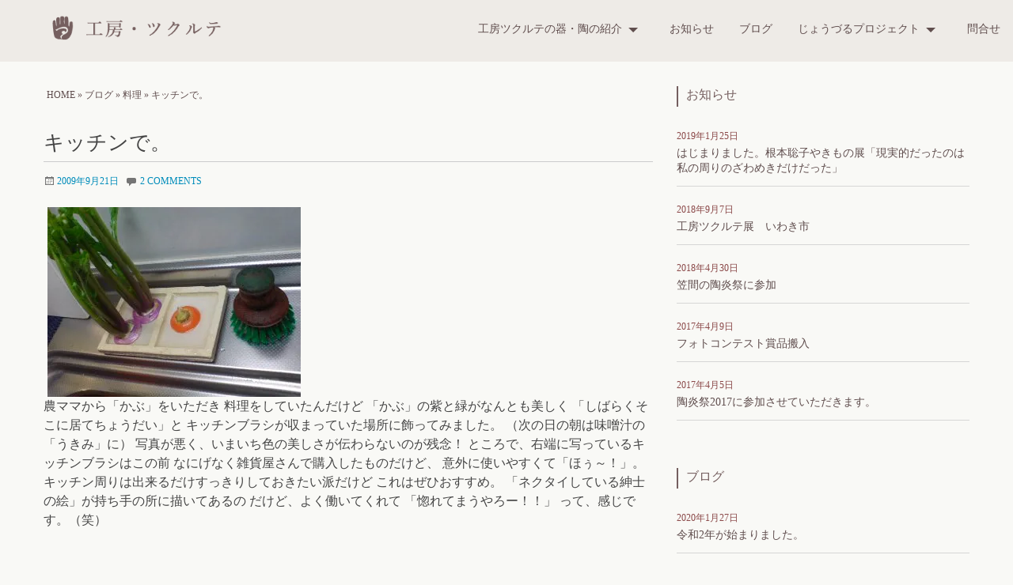

--- FILE ---
content_type: text/html; charset=UTF-8
request_url: https://tukurute.com/490/
body_size: 13853
content:
<!doctype html>
<html lang="ja" class="no-js">
<head>
<meta charset="UTF-8">
<meta name="viewport" content="width=device-width, initial-scale=1">
<meta name='robots' content='index, follow, max-image-preview:large, max-snippet:-1, max-video-preview:-1' />

		<title>キッチンで。 | 工房ツクルテ</title>
	<link rel="canonical" href="https://tukurute.com/490/" />
	<meta property="og:locale" content="ja_JP" />
	<meta property="og:type" content="article" />
	<meta property="og:title" content="キッチンで。 | 工房ツクルテ" />
	<meta property="og:description" content="農ママから「かぶ」をいただき 料理をしていたんだけど 「かぶ」の紫と緑がなんとも美しく 「しばらくそこに居てちょうだい」と キッチンブラシが収まっていた場所に飾ってみました。 （次の日の朝は味噌汁の「うきみ」に） 写真が &hellip; Continue reading キッチンで。 &raquo;" />
	<meta property="og:url" content="https://tukurute.com/490/" />
	<meta property="og:site_name" content="工房ツクルテ" />
	<meta property="article:published_time" content="2009-09-21T01:08:03+00:00" />
	<meta property="article:modified_time" content="2016-12-19T17:16:03+00:00" />
	<meta property="og:image" content="https://i0.wp.com/tukurute.com/images/post/e3c35603.jpg?fit=320%2C240&ssl=1" />
	<meta property="og:image:width" content="320" />
	<meta property="og:image:height" content="240" />
	<meta property="og:image:type" content="image/jpeg" />
	<meta name="author" content="tukurute" />
	<meta name="twitter:card" content="summary_large_image" />
	<meta name="twitter:label1" content="執筆者" />
	<meta name="twitter:data1" content="tukurute" />
	<script type="application/ld+json" class="yoast-schema-graph">{"@context":"https://schema.org","@graph":[{"@type":"WebPage","@id":"https://tukurute.com/490/","url":"https://tukurute.com/490/","name":"キッチンで。 | 工房ツクルテ","isPartOf":{"@id":"https://tukurute.com/#website"},"primaryImageOfPage":{"@id":"https://tukurute.com/490/#primaryimage"},"image":{"@id":"https://tukurute.com/490/#primaryimage"},"thumbnailUrl":"https://i0.wp.com/tukurute.com/images/post/e3c35603.jpg?fit=320%2C240&ssl=1","datePublished":"2009-09-21T01:08:03+00:00","dateModified":"2016-12-19T17:16:03+00:00","author":{"@id":"https://tukurute.com/#/schema/person/b036d5f5c3e6a3dc3eff97b5b3d3078b"},"breadcrumb":{"@id":"https://tukurute.com/490/#breadcrumb"},"inLanguage":"ja","potentialAction":[{"@type":"ReadAction","target":["https://tukurute.com/490/"]}]},{"@type":"ImageObject","inLanguage":"ja","@id":"https://tukurute.com/490/#primaryimage","url":"https://i0.wp.com/tukurute.com/images/post/e3c35603.jpg?fit=320%2C240&ssl=1","contentUrl":"https://i0.wp.com/tukurute.com/images/post/e3c35603.jpg?fit=320%2C240&ssl=1","width":320,"height":240},{"@type":"BreadcrumbList","@id":"https://tukurute.com/490/#breadcrumb","itemListElement":[{"@type":"ListItem","position":1,"name":"Home","item":"https://tukurute.com/"},{"@type":"ListItem","position":2,"name":"ブログ","item":"https://tukurute.com/blog/"},{"@type":"ListItem","position":3,"name":"料理","item":"https://tukurute.com/blog/cooking/"},{"@type":"ListItem","position":4,"name":"キッチンで。"}]},{"@type":"WebSite","@id":"https://tukurute.com/#website","url":"https://tukurute.com/","name":"工房ツクルテ","description":"私達は「イメージの生産」が日常化している。その生産物が使用者に渡り、私たちのイメージとどんなに隔たりがあっても、それは使用者又は実践者の日常のつくり方であり、美しさであると考えます。","potentialAction":[{"@type":"SearchAction","target":{"@type":"EntryPoint","urlTemplate":"https://tukurute.com/?s={search_term_string}"},"query-input":"required name=search_term_string"}],"inLanguage":"ja"},{"@type":"Person","@id":"https://tukurute.com/#/schema/person/b036d5f5c3e6a3dc3eff97b5b3d3078b","name":"tukurute","image":{"@type":"ImageObject","inLanguage":"ja","@id":"https://tukurute.com/#/schema/person/image/","url":"https://secure.gravatar.com/avatar/985abb3dba53225df067a6f0fc487823?s=96&d=mm&r=g","contentUrl":"https://secure.gravatar.com/avatar/985abb3dba53225df067a6f0fc487823?s=96&d=mm&r=g","caption":"tukurute"},"url":"https://tukurute.com/author/tukurute/"}]}</script>
	

									<script src="//www.googletagmanager.com/gtag/js?id=G-2ZPNMHKC22"  data-cfasync="false" data-wpfc-render="false" type="text/javascript" async></script>
			<script data-cfasync="false" data-wpfc-render="false" type="text/javascript">
				var mi_version = '9.9.0';
				var mi_track_user = true;
				var mi_no_track_reason = '';
								var MonsterInsightsDefaultLocations = {"page_location":"https:\/\/tukurute.com\/490\/"};
								if ( typeof MonsterInsightsPrivacyGuardFilter === 'function' ) {
					var MonsterInsightsLocations = (typeof MonsterInsightsExcludeQuery === 'object') ? MonsterInsightsPrivacyGuardFilter( MonsterInsightsExcludeQuery ) : MonsterInsightsPrivacyGuardFilter( MonsterInsightsDefaultLocations );
				} else {
					var MonsterInsightsLocations = (typeof MonsterInsightsExcludeQuery === 'object') ? MonsterInsightsExcludeQuery : MonsterInsightsDefaultLocations;
				}

								var disableStrs = [
										'ga-disable-G-2ZPNMHKC22',
									];

				/* Function to detect opted out users */
				function __gtagTrackerIsOptedOut() {
					for (var index = 0; index < disableStrs.length; index++) {
						if (document.cookie.indexOf(disableStrs[index] + '=true') > -1) {
							return true;
						}
					}

					return false;
				}

				/* Disable tracking if the opt-out cookie exists. */
				if (__gtagTrackerIsOptedOut()) {
					for (var index = 0; index < disableStrs.length; index++) {
						window[disableStrs[index]] = true;
					}
				}

				/* Opt-out function */
				function __gtagTrackerOptout() {
					for (var index = 0; index < disableStrs.length; index++) {
						document.cookie = disableStrs[index] + '=true; expires=Thu, 31 Dec 2099 23:59:59 UTC; path=/';
						window[disableStrs[index]] = true;
					}
				}

				if ('undefined' === typeof gaOptout) {
					function gaOptout() {
						__gtagTrackerOptout();
					}
				}
								window.dataLayer = window.dataLayer || [];

				window.MonsterInsightsDualTracker = {
					helpers: {},
					trackers: {},
				};
				if (mi_track_user) {
					function __gtagDataLayer() {
						dataLayer.push(arguments);
					}

					function __gtagTracker(type, name, parameters) {
						if (!parameters) {
							parameters = {};
						}

						if (parameters.send_to) {
							__gtagDataLayer.apply(null, arguments);
							return;
						}

						if (type === 'event') {
														parameters.send_to = monsterinsights_frontend.v4_id;
							var hookName = name;
							if (typeof parameters['event_category'] !== 'undefined') {
								hookName = parameters['event_category'] + ':' + name;
							}

							if (typeof MonsterInsightsDualTracker.trackers[hookName] !== 'undefined') {
								MonsterInsightsDualTracker.trackers[hookName](parameters);
							} else {
								__gtagDataLayer('event', name, parameters);
							}
							
						} else {
							__gtagDataLayer.apply(null, arguments);
						}
					}

					__gtagTracker('js', new Date());
					__gtagTracker('set', {
						'developer_id.dZGIzZG': true,
											});
					if ( MonsterInsightsLocations.page_location ) {
						__gtagTracker('set', MonsterInsightsLocations);
					}
										__gtagTracker('config', 'G-2ZPNMHKC22', {"forceSSL":"true"} );
										window.gtag = __gtagTracker;										(function () {
						/* https://developers.google.com/analytics/devguides/collection/analyticsjs/ */
						/* ga and __gaTracker compatibility shim. */
						var noopfn = function () {
							return null;
						};
						var newtracker = function () {
							return new Tracker();
						};
						var Tracker = function () {
							return null;
						};
						var p = Tracker.prototype;
						p.get = noopfn;
						p.set = noopfn;
						p.send = function () {
							var args = Array.prototype.slice.call(arguments);
							args.unshift('send');
							__gaTracker.apply(null, args);
						};
						var __gaTracker = function () {
							var len = arguments.length;
							if (len === 0) {
								return;
							}
							var f = arguments[len - 1];
							if (typeof f !== 'object' || f === null || typeof f.hitCallback !== 'function') {
								if ('send' === arguments[0]) {
									var hitConverted, hitObject = false, action;
									if ('event' === arguments[1]) {
										if ('undefined' !== typeof arguments[3]) {
											hitObject = {
												'eventAction': arguments[3],
												'eventCategory': arguments[2],
												'eventLabel': arguments[4],
												'value': arguments[5] ? arguments[5] : 1,
											}
										}
									}
									if ('pageview' === arguments[1]) {
										if ('undefined' !== typeof arguments[2]) {
											hitObject = {
												'eventAction': 'page_view',
												'page_path': arguments[2],
											}
										}
									}
									if (typeof arguments[2] === 'object') {
										hitObject = arguments[2];
									}
									if (typeof arguments[5] === 'object') {
										Object.assign(hitObject, arguments[5]);
									}
									if ('undefined' !== typeof arguments[1].hitType) {
										hitObject = arguments[1];
										if ('pageview' === hitObject.hitType) {
											hitObject.eventAction = 'page_view';
										}
									}
									if (hitObject) {
										action = 'timing' === arguments[1].hitType ? 'timing_complete' : hitObject.eventAction;
										hitConverted = mapArgs(hitObject);
										__gtagTracker('event', action, hitConverted);
									}
								}
								return;
							}

							function mapArgs(args) {
								var arg, hit = {};
								var gaMap = {
									'eventCategory': 'event_category',
									'eventAction': 'event_action',
									'eventLabel': 'event_label',
									'eventValue': 'event_value',
									'nonInteraction': 'non_interaction',
									'timingCategory': 'event_category',
									'timingVar': 'name',
									'timingValue': 'value',
									'timingLabel': 'event_label',
									'page': 'page_path',
									'location': 'page_location',
									'title': 'page_title',
									'referrer' : 'page_referrer',
								};
								for (arg in args) {
																		if (!(!args.hasOwnProperty(arg) || !gaMap.hasOwnProperty(arg))) {
										hit[gaMap[arg]] = args[arg];
									} else {
										hit[arg] = args[arg];
									}
								}
								return hit;
							}

							try {
								f.hitCallback();
							} catch (ex) {
							}
						};
						__gaTracker.create = newtracker;
						__gaTracker.getByName = newtracker;
						__gaTracker.getAll = function () {
							return [];
						};
						__gaTracker.remove = noopfn;
						__gaTracker.loaded = true;
						window['__gaTracker'] = __gaTracker;
					})();
									} else {
										console.log("");
					(function () {
						function __gtagTracker() {
							return null;
						}

						window['__gtagTracker'] = __gtagTracker;
						window['gtag'] = __gtagTracker;
					})();
									}
			</script>
			
									<link rel='stylesheet' id='wpforge_fonts-css' href='https://tukurute.com/wp-content/themes/tukurute/fonts/fonts.css?ver=6.3.1.2' type='text/css' media='all' />
<link rel='stylesheet' id='foundation-css' href='https://tukurute.com/wp-content/themes/tukurute/css/foundation.css?ver=6.3.1.2' type='text/css' media='all' />
<link rel='stylesheet' id='motion_ui-css' href='https://tukurute.com/wp-content/themes/tukurute/css/motion-ui.css?ver=1.2.2' type='text/css' media='all' />
<link rel='stylesheet' id='wp-block-library-css' href='https://tukurute.com/wp-includes/css/dist/block-library/style.min.css' type='text/css' media='all' />
<style id='wp-block-library-inline-css' type='text/css'>
.has-text-align-justify{text-align:justify;}
</style>
<link rel='stylesheet' id='jetpack-videopress-video-block-view-css' href='https://tukurute.com/wp-content/plugins/jetpack/jetpack_vendor/automattic/jetpack-videopress/build/block-editor/blocks/video/view.css?minify=false&#038;ver=34ae973733627b74a14e' type='text/css' media='all' />
<link rel='stylesheet' id='mediaelement-css' href='https://tukurute.com/wp-includes/js/mediaelement/mediaelementplayer-legacy.min.css?ver=4.2.17' type='text/css' media='all' />
<link rel='stylesheet' id='wp-mediaelement-css' href='https://tukurute.com/wp-includes/js/mediaelement/wp-mediaelement.min.css' type='text/css' media='all' />
<link rel='stylesheet' id='classic-theme-styles-css' href='https://tukurute.com/wp-includes/css/classic-themes.min.css' type='text/css' media='all' />
<style id='global-styles-inline-css' type='text/css'>
body{--wp--preset--color--black: #000000;--wp--preset--color--cyan-bluish-gray: #abb8c3;--wp--preset--color--white: #ffffff;--wp--preset--color--pale-pink: #f78da7;--wp--preset--color--vivid-red: #cf2e2e;--wp--preset--color--luminous-vivid-orange: #ff6900;--wp--preset--color--luminous-vivid-amber: #fcb900;--wp--preset--color--light-green-cyan: #7bdcb5;--wp--preset--color--vivid-green-cyan: #00d084;--wp--preset--color--pale-cyan-blue: #8ed1fc;--wp--preset--color--vivid-cyan-blue: #0693e3;--wp--preset--color--vivid-purple: #9b51e0;--wp--preset--gradient--vivid-cyan-blue-to-vivid-purple: linear-gradient(135deg,rgba(6,147,227,1) 0%,rgb(155,81,224) 100%);--wp--preset--gradient--light-green-cyan-to-vivid-green-cyan: linear-gradient(135deg,rgb(122,220,180) 0%,rgb(0,208,130) 100%);--wp--preset--gradient--luminous-vivid-amber-to-luminous-vivid-orange: linear-gradient(135deg,rgba(252,185,0,1) 0%,rgba(255,105,0,1) 100%);--wp--preset--gradient--luminous-vivid-orange-to-vivid-red: linear-gradient(135deg,rgba(255,105,0,1) 0%,rgb(207,46,46) 100%);--wp--preset--gradient--very-light-gray-to-cyan-bluish-gray: linear-gradient(135deg,rgb(238,238,238) 0%,rgb(169,184,195) 100%);--wp--preset--gradient--cool-to-warm-spectrum: linear-gradient(135deg,rgb(74,234,220) 0%,rgb(151,120,209) 20%,rgb(207,42,186) 40%,rgb(238,44,130) 60%,rgb(251,105,98) 80%,rgb(254,248,76) 100%);--wp--preset--gradient--blush-light-purple: linear-gradient(135deg,rgb(255,206,236) 0%,rgb(152,150,240) 100%);--wp--preset--gradient--blush-bordeaux: linear-gradient(135deg,rgb(254,205,165) 0%,rgb(254,45,45) 50%,rgb(107,0,62) 100%);--wp--preset--gradient--luminous-dusk: linear-gradient(135deg,rgb(255,203,112) 0%,rgb(199,81,192) 50%,rgb(65,88,208) 100%);--wp--preset--gradient--pale-ocean: linear-gradient(135deg,rgb(255,245,203) 0%,rgb(182,227,212) 50%,rgb(51,167,181) 100%);--wp--preset--gradient--electric-grass: linear-gradient(135deg,rgb(202,248,128) 0%,rgb(113,206,126) 100%);--wp--preset--gradient--midnight: linear-gradient(135deg,rgb(2,3,129) 0%,rgb(40,116,252) 100%);--wp--preset--duotone--dark-grayscale: url('#wp-duotone-dark-grayscale');--wp--preset--duotone--grayscale: url('#wp-duotone-grayscale');--wp--preset--duotone--purple-yellow: url('#wp-duotone-purple-yellow');--wp--preset--duotone--blue-red: url('#wp-duotone-blue-red');--wp--preset--duotone--midnight: url('#wp-duotone-midnight');--wp--preset--duotone--magenta-yellow: url('#wp-duotone-magenta-yellow');--wp--preset--duotone--purple-green: url('#wp-duotone-purple-green');--wp--preset--duotone--blue-orange: url('#wp-duotone-blue-orange');--wp--preset--font-size--small: 13px;--wp--preset--font-size--medium: 20px;--wp--preset--font-size--large: 36px;--wp--preset--font-size--x-large: 42px;--wp--preset--spacing--20: 0.44rem;--wp--preset--spacing--30: 0.67rem;--wp--preset--spacing--40: 1rem;--wp--preset--spacing--50: 1.5rem;--wp--preset--spacing--60: 2.25rem;--wp--preset--spacing--70: 3.38rem;--wp--preset--spacing--80: 5.06rem;--wp--preset--shadow--natural: 6px 6px 9px rgba(0, 0, 0, 0.2);--wp--preset--shadow--deep: 12px 12px 50px rgba(0, 0, 0, 0.4);--wp--preset--shadow--sharp: 6px 6px 0px rgba(0, 0, 0, 0.2);--wp--preset--shadow--outlined: 6px 6px 0px -3px rgba(255, 255, 255, 1), 6px 6px rgba(0, 0, 0, 1);--wp--preset--shadow--crisp: 6px 6px 0px rgba(0, 0, 0, 1);}:where(.is-layout-flex){gap: 0.5em;}body .is-layout-flow > .alignleft{float: left;margin-inline-start: 0;margin-inline-end: 2em;}body .is-layout-flow > .alignright{float: right;margin-inline-start: 2em;margin-inline-end: 0;}body .is-layout-flow > .aligncenter{margin-left: auto !important;margin-right: auto !important;}body .is-layout-constrained > .alignleft{float: left;margin-inline-start: 0;margin-inline-end: 2em;}body .is-layout-constrained > .alignright{float: right;margin-inline-start: 2em;margin-inline-end: 0;}body .is-layout-constrained > .aligncenter{margin-left: auto !important;margin-right: auto !important;}body .is-layout-constrained > :where(:not(.alignleft):not(.alignright):not(.alignfull)){max-width: var(--wp--style--global--content-size);margin-left: auto !important;margin-right: auto !important;}body .is-layout-constrained > .alignwide{max-width: var(--wp--style--global--wide-size);}body .is-layout-flex{display: flex;}body .is-layout-flex{flex-wrap: wrap;align-items: center;}body .is-layout-flex > *{margin: 0;}:where(.wp-block-columns.is-layout-flex){gap: 2em;}.has-black-color{color: var(--wp--preset--color--black) !important;}.has-cyan-bluish-gray-color{color: var(--wp--preset--color--cyan-bluish-gray) !important;}.has-white-color{color: var(--wp--preset--color--white) !important;}.has-pale-pink-color{color: var(--wp--preset--color--pale-pink) !important;}.has-vivid-red-color{color: var(--wp--preset--color--vivid-red) !important;}.has-luminous-vivid-orange-color{color: var(--wp--preset--color--luminous-vivid-orange) !important;}.has-luminous-vivid-amber-color{color: var(--wp--preset--color--luminous-vivid-amber) !important;}.has-light-green-cyan-color{color: var(--wp--preset--color--light-green-cyan) !important;}.has-vivid-green-cyan-color{color: var(--wp--preset--color--vivid-green-cyan) !important;}.has-pale-cyan-blue-color{color: var(--wp--preset--color--pale-cyan-blue) !important;}.has-vivid-cyan-blue-color{color: var(--wp--preset--color--vivid-cyan-blue) !important;}.has-vivid-purple-color{color: var(--wp--preset--color--vivid-purple) !important;}.has-black-background-color{background-color: var(--wp--preset--color--black) !important;}.has-cyan-bluish-gray-background-color{background-color: var(--wp--preset--color--cyan-bluish-gray) !important;}.has-white-background-color{background-color: var(--wp--preset--color--white) !important;}.has-pale-pink-background-color{background-color: var(--wp--preset--color--pale-pink) !important;}.has-vivid-red-background-color{background-color: var(--wp--preset--color--vivid-red) !important;}.has-luminous-vivid-orange-background-color{background-color: var(--wp--preset--color--luminous-vivid-orange) !important;}.has-luminous-vivid-amber-background-color{background-color: var(--wp--preset--color--luminous-vivid-amber) !important;}.has-light-green-cyan-background-color{background-color: var(--wp--preset--color--light-green-cyan) !important;}.has-vivid-green-cyan-background-color{background-color: var(--wp--preset--color--vivid-green-cyan) !important;}.has-pale-cyan-blue-background-color{background-color: var(--wp--preset--color--pale-cyan-blue) !important;}.has-vivid-cyan-blue-background-color{background-color: var(--wp--preset--color--vivid-cyan-blue) !important;}.has-vivid-purple-background-color{background-color: var(--wp--preset--color--vivid-purple) !important;}.has-black-border-color{border-color: var(--wp--preset--color--black) !important;}.has-cyan-bluish-gray-border-color{border-color: var(--wp--preset--color--cyan-bluish-gray) !important;}.has-white-border-color{border-color: var(--wp--preset--color--white) !important;}.has-pale-pink-border-color{border-color: var(--wp--preset--color--pale-pink) !important;}.has-vivid-red-border-color{border-color: var(--wp--preset--color--vivid-red) !important;}.has-luminous-vivid-orange-border-color{border-color: var(--wp--preset--color--luminous-vivid-orange) !important;}.has-luminous-vivid-amber-border-color{border-color: var(--wp--preset--color--luminous-vivid-amber) !important;}.has-light-green-cyan-border-color{border-color: var(--wp--preset--color--light-green-cyan) !important;}.has-vivid-green-cyan-border-color{border-color: var(--wp--preset--color--vivid-green-cyan) !important;}.has-pale-cyan-blue-border-color{border-color: var(--wp--preset--color--pale-cyan-blue) !important;}.has-vivid-cyan-blue-border-color{border-color: var(--wp--preset--color--vivid-cyan-blue) !important;}.has-vivid-purple-border-color{border-color: var(--wp--preset--color--vivid-purple) !important;}.has-vivid-cyan-blue-to-vivid-purple-gradient-background{background: var(--wp--preset--gradient--vivid-cyan-blue-to-vivid-purple) !important;}.has-light-green-cyan-to-vivid-green-cyan-gradient-background{background: var(--wp--preset--gradient--light-green-cyan-to-vivid-green-cyan) !important;}.has-luminous-vivid-amber-to-luminous-vivid-orange-gradient-background{background: var(--wp--preset--gradient--luminous-vivid-amber-to-luminous-vivid-orange) !important;}.has-luminous-vivid-orange-to-vivid-red-gradient-background{background: var(--wp--preset--gradient--luminous-vivid-orange-to-vivid-red) !important;}.has-very-light-gray-to-cyan-bluish-gray-gradient-background{background: var(--wp--preset--gradient--very-light-gray-to-cyan-bluish-gray) !important;}.has-cool-to-warm-spectrum-gradient-background{background: var(--wp--preset--gradient--cool-to-warm-spectrum) !important;}.has-blush-light-purple-gradient-background{background: var(--wp--preset--gradient--blush-light-purple) !important;}.has-blush-bordeaux-gradient-background{background: var(--wp--preset--gradient--blush-bordeaux) !important;}.has-luminous-dusk-gradient-background{background: var(--wp--preset--gradient--luminous-dusk) !important;}.has-pale-ocean-gradient-background{background: var(--wp--preset--gradient--pale-ocean) !important;}.has-electric-grass-gradient-background{background: var(--wp--preset--gradient--electric-grass) !important;}.has-midnight-gradient-background{background: var(--wp--preset--gradient--midnight) !important;}.has-small-font-size{font-size: var(--wp--preset--font-size--small) !important;}.has-medium-font-size{font-size: var(--wp--preset--font-size--medium) !important;}.has-large-font-size{font-size: var(--wp--preset--font-size--large) !important;}.has-x-large-font-size{font-size: var(--wp--preset--font-size--x-large) !important;}
.wp-block-navigation a:where(:not(.wp-element-button)){color: inherit;}
:where(.wp-block-columns.is-layout-flex){gap: 2em;}
.wp-block-pullquote{font-size: 1.5em;line-height: 1.6;}
</style>
<link rel='stylesheet' id='jetpack_css-css' href='https://tukurute.com/wp-content/plugins/jetpack/css/jetpack.css?ver=12.2.2' type='text/css' media='all' />
<script type='text/javascript' src='https://tukurute.com/wp-content/plugins/google-analytics-for-wordpress/assets/js/frontend-gtag.min.js?ver=9.9.0' id='monsterinsights-frontend-script-js'></script>
<script data-cfasync="false" data-wpfc-render="false" type="text/javascript" id='monsterinsights-frontend-script-js-extra'>/* <![CDATA[ */
var monsterinsights_frontend = {"js_events_tracking":"true","download_extensions":"doc,pdf,ppt,zip,xls,docx,pptx,xlsx","inbound_paths":"[]","home_url":"https:\/\/tukurute.com","hash_tracking":"false","v4_id":"G-2ZPNMHKC22"};/* ]]> */
</script>
<script type='text/javascript' src='https://tukurute.com/wp-includes/js/jquery/jquery.min.js?ver=3.6.4' id='jquery-core-js'></script>
<script type='text/javascript' src='https://tukurute.com/wp-includes/js/jquery/jquery-migrate.min.js?ver=3.4.0' id='jquery-migrate-js'></script>

				<script async src="https://www.googletagmanager.com/gtag/js?id=G-2ZPNMHKC22"></script>
		<script>
			window.dataLayer = window.dataLayer || [];
			function gtag(){dataLayer.push(arguments);}
			gtag('js', new Date());
			gtag('config', 'G-2ZPNMHKC22');
		</script>

		<style>img#wpstats{display:none}</style>
		<style type="text/css" id="wpforge-custom-header-css"></style>
	
<link rel="stylesheet" href="/css/style.css?ver=201705251022" type="text/css" media="all">
</head>
<body class="post-template-default single single-post postid-490 single-format-standard metaslider-plugin full-width front-page single-author">
<div class="off-canvas-wrapper">


 
     
  	 	
				<div class="off-canvas-absolute position-right" id="offCanvasRight" data-off-canvas data-transition="push">
						  <ul id="menu-gnavi" class="vertical menu" data-drilldown data-parent-link="true"><li id="menu-item-27" class="menu-item menu-item-type-post_type menu-item-object-page menu-item-has-children menu-item-27"><a href="https://tukurute.com/about/">工房ツクルテの器・陶の紹介</a>
<ul class="menu vertical nested">
	<li id="menu-item-36" class="menu-item menu-item-type-taxonomy menu-item-object-category menu-item-has-children menu-item-36"><a href="https://tukurute.com/hiroyuki/">根本博幸の仕事</a>
	<ul class="menu vertical nested">
		<li id="menu-item-2152" class="menu-item menu-item-type-taxonomy menu-item-object-category menu-item-2152"><a href="https://tukurute.com/yajirobe/">やじろ亭</a></li>
	</ul>
</li>
	<li id="menu-item-37" class="menu-item menu-item-type-taxonomy menu-item-object-category menu-item-has-children menu-item-37"><a href="https://tukurute.com/satoko/">根本聡子の仕事</a>
	<ul class="menu vertical nested">
		<li id="menu-item-2225" class="menu-item menu-item-type-taxonomy menu-item-object-category menu-item-2225"><a href="https://tukurute.com/satoko_pastworks/">根本聡子の過去の作品</a></li>
	</ul>
</li>
</ul>
</li>
<li id="menu-item-34" class="menu-item menu-item-type-taxonomy menu-item-object-category menu-item-34"><a href="https://tukurute.com/news/">お知らせ</a></li>
<li id="menu-item-35" class="menu-item menu-item-type-taxonomy menu-item-object-category current-post-ancestor menu-item-35"><a href="https://tukurute.com/blog/">ブログ</a></li>
<li id="menu-item-788" class="menu-item menu-item-type-post_type menu-item-object-page menu-item-has-children menu-item-788"><a href="https://tukurute.com/jouzuru/">じょうづるプロジェクト</a>
<ul class="menu vertical nested">
	<li id="menu-item-790" class="menu-item menu-item-type-taxonomy menu-item-object-category menu-item-790"><a href="https://tukurute.com/chojouzuru/">超じょうづる</a></li>
	<li id="menu-item-1871" class="menu-item menu-item-type-taxonomy menu-item-object-category menu-item-1871"><a href="https://tukurute.com/dogu/">じょうづる土偶</a></li>
</ul>
</li>
<li id="menu-item-33" class="menu-item menu-item-type-post_type menu-item-object-page menu-item-33"><a href="https://tukurute.com/contact/">問合せ</a></li>
</ul>			<button class="close-button" aria-label="Close menu" type="button" data-close>
				<span aria-hidden="true">&times;</span>
			</button><!-- end close-button -->
		</div><!-- end off-canvas position-right -->
	
	<div class="off-canvas-content mbl" data-off-canvas-content>
  	
  			<div class="title-bar hide-for-large">
			<div class="title-bar-right">
				<span class="title-bar-title mbl">Menu</span>
				<button class="menu-icon" type="button" data-open="offCanvasRight"></button>
			</div><!-- end title-bar-right -->
		</div><!-- end title-bar -->
	
<div class="header_container">
<header id="header" class="header_wrap row" role="banner">
<div class="site-header medium-12 large-12 columns">
<div class="header-info">
<h1 class="site-title"><a href="https://tukurute.com/" title="工房ツクルテ" rel="home">工房ツクルテ</a>
</h1>
<h2 class="site-description">私達は「イメージの生産」が日常化している。その生産物が使用者に渡り、私たちのイメージとどんなに隔たりがあっても、それは使用者又は実践者の日常のつくり方であり、美しさであると考えます。</h2>
</div>
</div>
</header>
</div>
<div class="nav_container">
  <a class="skip-link screen-reader-text" href="#content">Skip to content</a>

   
            <div class="nav_wrap row show-for-large">
              <div class="title-bar" data-responsive-toggle="main-menu" data-hide-for="medium">
          <button class="menu-icon" type="button" data-toggle></button>
          <div class="title-bar-title">Menu</div>
        </div><!-- end title-bar -->
        <div class="top-bar" id="main-menu">
          <div class="top-bar-left">
            <ul class="menu vertical medium-horizontal" data-responsive-menu="drilldown medium-dropdown" data-parent-link="true" data-close-on-click-inside="false"><li class="menu-item menu-item-type-post_type menu-item-object-page menu-item-has-children menu-item-27"><a href="https://tukurute.com/about/">工房ツクルテの器・陶の紹介</a>
<ul class="menu">
	<li class="menu-item menu-item-type-taxonomy menu-item-object-category menu-item-has-children menu-item-36"><a href="https://tukurute.com/hiroyuki/">根本博幸の仕事</a>
	<ul class="menu">
		<li class="menu-item menu-item-type-taxonomy menu-item-object-category menu-item-2152"><a href="https://tukurute.com/yajirobe/">やじろ亭</a></li>
	</ul>
</li>
	<li class="menu-item menu-item-type-taxonomy menu-item-object-category menu-item-has-children menu-item-37"><a href="https://tukurute.com/satoko/">根本聡子の仕事</a>
	<ul class="menu">
		<li class="menu-item menu-item-type-taxonomy menu-item-object-category menu-item-2225"><a href="https://tukurute.com/satoko_pastworks/">根本聡子の過去の作品</a></li>
	</ul>
</li>
</ul>
</li>
<li class="menu-item menu-item-type-taxonomy menu-item-object-category menu-item-34"><a href="https://tukurute.com/news/">お知らせ</a></li>
<li class="menu-item menu-item-type-taxonomy menu-item-object-category current-post-ancestor menu-item-35"><a href="https://tukurute.com/blog/">ブログ</a></li>
<li class="menu-item menu-item-type-post_type menu-item-object-page menu-item-has-children menu-item-788"><a href="https://tukurute.com/jouzuru/">じょうづるプロジェクト</a>
<ul class="menu">
	<li class="menu-item menu-item-type-taxonomy menu-item-object-category menu-item-790"><a href="https://tukurute.com/chojouzuru/">超じょうづる</a></li>
	<li class="menu-item menu-item-type-taxonomy menu-item-object-category menu-item-1871"><a href="https://tukurute.com/dogu/">じょうづる土偶</a></li>
</ul>
</li>
<li class="menu-item menu-item-type-post_type menu-item-object-page menu-item-33"><a href="https://tukurute.com/contact/">問合せ</a></li>
</ul>          </div><!-- second end top-bar -->
        </div><!-- end top-bar -->
      </div><!-- .row -->
  
  
  
  </div><!-- end .nav_container -->  <div class="content_container">
<section class="content_wrap row" role="document">
<div id="content" class="small-12 large-8 columns" role="main">
<nav aria-label="You are here:" role="navigation"><ul class="breadcrumbs"><span><span><a href="https://tukurute.com/">Home</a></span> » <span><a href="https://tukurute.com/blog/">ブログ</a></span> » <span><a href="https://tukurute.com/blog/cooking/">料理</a></span> » <span class="breadcrumb_last" aria-current="page">キッチンで。</span></span></ul></nav>	<article id="post-490" class="post-490 post type-post status-publish format-standard has-post-thumbnail hentry category-cooking category-everyday">
		<header class="entry-header">
										<h1 class="entry-title-post">キッチンで。</h1>
						<div class="entry-meta-header">
									<span class="entry-date updated"><span class="genericon genericon-month"></span><a href="https://tukurute.com/490/" rel="bookmark"><time class="entry-date" datetime="2009-09-21T10:08:03+09:00">2009年9月21日</time></a></span> <span class="byline"><span class="genericon genericon-user"></span><span class="author vcard"><a class="url fn n" href="https://tukurute.com/author/tukurute/" rel="author">tukurute</a></span></span>													<span class="genericon genericon-comment"></span> <a href="https://tukurute.com/490/#comments">2 Comments</a>											</div><!-- end .entry-meta-header -->
						</header><!-- .entry-header -->
													<div class="entry-content-post">
			<img decoding="async" src="https://i0.wp.com/tukurute.com/images/post/e3c35603.jpg?resize=320%2C240&#038;ssl=1" width="320" height="240" border="0" alt="5まで 070" hspace="5" class="pict"  data-recalc-dims="1" /><br>
農ママから「かぶ」をいただき
料理をしていたんだけど
「かぶ」の紫と緑がなんとも美しく
「しばらくそこに居てちょうだい」と
キッチンブラシが収まっていた場所に飾ってみました。
（次の日の朝は味噌汁の「うきみ」に）
写真が悪く、いまいち色の美しさが伝わらないのが残念！
ところで、右端に写っているキッチンブラシはこの前
なにげなく雑貨屋さんで購入したものだけど、
意外に使いやすくて「ほぅ～！」。
キッチン周りは出来るだけすっきりしておきたい派だけど
これはぜひおすすめ。
「ネクタイしている紳士の絵」が持ち手の所に描いてあるの
だけど、よく働いてくれて
「惚れてまうやろー！！」
って、感じです。（笑）
					</div><!-- .entry-content -->
				<footer class="entry-meta">
			<div class="entry-meta-footer">
																				</div><!-- end .entry-meta-footer -->
									</footer><!-- .entry-meta -->
	</article><!-- #post -->
<nav class="nav-single">
<span class="nav-previous"><a href="https://tukurute.com/485/" rel="prev"><span class="meta-nav">&laquo;</span> prev</a></span>
<span class="nav-next"><a href="https://tukurute.com/492/" rel="next">next <span class="meta-nav">&raquo;</span></a></span>
</nav>
<div id="comments" class="comments-area">
		<h2 class="comments-title">
		2 thoughts on &ldquo;キッチンで。&rdquo;	</h2>
	<ol class="comment-list">
				<li class="comment even thread-even depth-1" id="li-comment-456">
			<article id="comment-456" class="comment">
				<header class="comment-meta comment-author vcard">
					<img alt='' src='https://secure.gravatar.com/avatar/?s=72&#038;d=mm&#038;r=g' srcset='https://secure.gravatar.com/avatar/?s=144&#038;d=mm&#038;r=g 2x' class='avatar avatar-72 photo avatar-default' height='72' width='72' loading='lazy' decoding='async'/><cite class="fn">salt </cite><a href="https://tukurute.com/490/#comment-456"><time datetime="2009-09-27T17:29:31+09:00">2009年9月27日 at 5:29 PM</time></a>				</header><!-- .comment-meta -->

				
				<section class="comment-content comment">
					<p>惚れてまうやろぉ、がひそかにカフェではやりつつあります（*^_^*）</p>
				</section><!-- .comment-content -->

				<div class="reply">
					<a rel='nofollow' class='comment-reply-link' href='#comment-456' data-commentid="456" data-postid="490" data-belowelement="comment-456" data-respondelement="respond" data-replyto="salt に返信" aria-label='salt に返信'>Reply &raquo;</a>				</div><!-- .reply -->
							</article><!-- #comment-## -->
		</li><!-- #comment-## -->
		<li class="comment odd alt thread-odd thread-alt depth-1" id="li-comment-457">
			<article id="comment-457" class="comment">
				<header class="comment-meta comment-author vcard">
					<img alt='' src='https://secure.gravatar.com/avatar/?s=72&#038;d=mm&#038;r=g' srcset='https://secure.gravatar.com/avatar/?s=144&#038;d=mm&#038;r=g 2x' class='avatar avatar-72 photo avatar-default' height='72' width='72' loading='lazy' decoding='async'/><cite class="fn">satoko </cite><a href="https://tukurute.com/490/#comment-457"><time datetime="2009-09-29T09:40:02+09:00">2009年9月29日 at 9:40 AM</time></a>				</header><!-- .comment-meta -->

				
				<section class="comment-content comment">
					<p>saltさんコメントありがとう！<br />
惚れてまうのがキッチンブラシってとこが<br />
主婦の悲しいところですね・・。</p>
				</section><!-- .comment-content -->

				<div class="reply">
					<a rel='nofollow' class='comment-reply-link' href='#comment-457' data-commentid="457" data-postid="490" data-belowelement="comment-457" data-respondelement="respond" data-replyto="satoko に返信" aria-label='satoko に返信'>Reply &raquo;</a>				</div><!-- .reply -->
							</article><!-- #comment-## -->
		</li><!-- #comment-## -->
	</ol>
							<div id="respond" class="comment-respond">
		<h3 id="reply-title" class="comment-reply-title">Leave a Reply <small><a rel="nofollow" id="cancel-comment-reply-link" href="/490/#respond" style="display:none;">Cancel Reply</a></small></h3><form action="https://tukurute.com/wp-comments-post.php" method="post" id="commentform" class="comment-form" novalidate><p class="comment-notes">Your email address will not be published. Required fields are marked <span class="required">*</span></p><p class="comment-form-comment"><label for="comment">Comment</label><textarea id="comment" name="comment" cols="45" rows="8" aria-required="true"></textarea></p><p class="form-allowed-tags">You may use these <abbr title="HyperText Markup Language">HTML</abbr> tags and attributes:  <code>&lt;a href=&quot;&quot; title=&quot;&quot;&gt; &lt;abbr title=&quot;&quot;&gt; &lt;acronym title=&quot;&quot;&gt; &lt;b&gt; &lt;blockquote cite=&quot;&quot;&gt; &lt;cite&gt; &lt;code&gt; &lt;del datetime=&quot;&quot;&gt; &lt;em&gt; &lt;i&gt; &lt;q cite=&quot;&quot;&gt; &lt;s&gt; &lt;strike&gt; &lt;strong&gt; </code></p><p class="comment-form-author medium-6 large-6 columns"><label for="author">Your Name <span class="required">*</span></label> <input id="author" name="author" type="text" value="" size="30" aria-required='true' /></p>
<p class="comment-form-email medium-6 large-6 columns"><label for="email">Your Email <span class="required">*</span></label> <input id="email" name="email" type="text" value="" size="30" aria-required='true' /></p>
<p class="comment-form-url"><label for="url">Your Website</label><input id="url" name="url" type="text" value="" size="30" /></p>
<p class="comment-form-cookies-consent"><input id="wp-comment-cookies-consent" name="wp-comment-cookies-consent" type="checkbox" value="yes" /> <label for="wp-comment-cookies-consent">次回のコメントで使用するためブラウザーに自分の名前、メールアドレス、サイトを保存する。</label></p>
<p class="form-submit"><input name="submit" type="submit" id="submit" class="submit" value="Post Comment" /> <input type='hidden' name='comment_post_ID' value='490' id='comment_post_ID' />
<input type='hidden' name='comment_parent' id='comment_parent' value='0' />
</p><p style="display: none;"><input type="hidden" id="akismet_comment_nonce" name="akismet_comment_nonce" value="1aea779a12" /></p><p style="display: none !important;" class="akismet-fields-container" data-prefix="ak_"><label>&#916;<textarea name="ak_hp_textarea" cols="45" rows="8" maxlength="100"></textarea></label><input type="hidden" id="ak_js_1" name="ak_js" value="105"/><script>document.getElementById( "ak_js_1" ).setAttribute( "value", ( new Date() ).getTime() );</script></p></form>	</div><!-- #respond -->
	</div>
</div>
			<div id="secondary" class="small-12 large-4 columns widget-area" role="complementary">
			<aside id="execphp-5" class="widget widget_execphp"><h6 class="widget-title">お知らせ</h6>			<div class="execphpwidget"><section id="topics">
<div class="inner">
 
<article class="topics-u">
<a href="https://tukurute.com/2417/" class="alphabtn">
<div class="date">2019年1月25日</div>
<div class="info">
<div class="tit">はじまりました。根本聡子やきもの展「現実的だったのは私の周りのざわめきだけだった」</div></div>
</a>
</article>
 
<article class="topics-u">
<a href="https://tukurute.com/2333/" class="alphabtn">
<div class="date">2018年9月7日</div>
<div class="info">
<div class="tit">工房ツクルテ展　いわき市</div></div>
</a>
</article>
 
<article class="topics-u">
<a href="https://tukurute.com/2313/" class="alphabtn">
<div class="date">2018年4月30日</div>
<div class="info">
<div class="tit">笠間の陶炎祭に参加</div></div>
</a>
</article>
 
<article class="topics-u">
<a href="https://tukurute.com/2076/" class="alphabtn">
<div class="date">2017年4月9日</div>
<div class="info">
<div class="tit">フォトコンテスト賞品搬入</div></div>
</a>
</article>
 
<article class="topics-u">
<a href="https://tukurute.com/2067/" class="alphabtn">
<div class="date">2017年4月5日</div>
<div class="info">
<div class="tit">陶炎祭2017に参加させていただきます。</div></div>
</a>
</article>
 
</div>
</section></div>
		</aside><aside id="execphp-6" class="widget widget_execphp"><h6 class="widget-title">ブログ</h6>			<div class="execphpwidget"><section id="topics">
<div class="inner">
 
<article class="topics-u">
<a href="https://tukurute.com/2448/" class="alphabtn">
<div class="date">2020年1月27日</div>
<div class="info">
<div class="tit">令和2年が始まりました。</div></div>
</a>
</article>
 
<article class="topics-u">
<a href="https://tukurute.com/2407/" class="alphabtn">
<div class="date">2019年1月4日</div>
<div class="info">
<div class="tit">根本博幸のピザの皿</div></div>
</a>
</article>
 
<article class="topics-u">
<a href="https://tukurute.com/2401/" class="alphabtn">
<div class="date">2019年1月4日</div>
<div class="info">
<div class="tit">根本聡子個展のお知らせ。</div></div>
</a>
</article>
 
<article class="topics-u">
<a href="https://tukurute.com/2351/" class="alphabtn">
<div class="date">2018年11月11日</div>
<div class="info">
<div class="tit">「現実的だったのは私の周りのざわめきだけだった」展の前に。</div></div>
</a>
</article>
 
<article class="topics-u">
<a href="https://tukurute.com/2318/" class="alphabtn">
<div class="date">2018年6月17日</div>
<div class="info">
<div class="tit">旅家メンバーが陶芸教室で餃子の皿作り</div></div>
</a>
</article>
 
</div>
</section></div>
		</aside><aside id="execphp-13" class="widget widget_execphp"><h6 class="widget-title">根本博幸の仕事</h6>			<div class="execphpwidget"><div class="row small-up-3">
<div class="column column-block"><a href="https://tukurute.com/2407/"><a href="https://tukurute.com/2407/" title="根本博幸のピザの皿"><img width="150" height="150" src="https://i0.wp.com/tukurute.com/images/post/1piza.jpg?resize=150%2C150&amp;ssl=1" class="attachment-thumbnail size-thumbnail wp-post-image" alt="" decoding="async" loading="lazy" srcset="https://i0.wp.com/tukurute.com/images/post/1piza.jpg?resize=150%2C150&amp;ssl=1 150w, https://i0.wp.com/tukurute.com/images/post/1piza.jpg?resize=480%2C480&amp;ssl=1 480w, https://i0.wp.com/tukurute.com/images/post/1piza.jpg?resize=240%2C240&amp;ssl=1 240w, https://i0.wp.com/tukurute.com/images/post/1piza.jpg?zoom=2&amp;resize=150%2C150&amp;ssl=1 300w" sizes="(max-width: 150px) 100vw, 150px" data-attachment-id="2408" data-permalink="https://tukurute.com/2407/1piza/" data-orig-file="https://i0.wp.com/tukurute.com/images/post/1piza.jpg?fit=632%2C842&amp;ssl=1" data-orig-size="632,842" data-comments-opened="0" data-image-meta="{&quot;aperture&quot;:&quot;0&quot;,&quot;credit&quot;:&quot;&quot;,&quot;camera&quot;:&quot;&quot;,&quot;caption&quot;:&quot;&quot;,&quot;created_timestamp&quot;:&quot;0&quot;,&quot;copyright&quot;:&quot;&quot;,&quot;focal_length&quot;:&quot;0&quot;,&quot;iso&quot;:&quot;0&quot;,&quot;shutter_speed&quot;:&quot;0&quot;,&quot;title&quot;:&quot;&quot;,&quot;orientation&quot;:&quot;0&quot;}" data-image-title="1piza" data-image-description="" data-image-caption="" data-medium-file="https://i0.wp.com/tukurute.com/images/post/1piza.jpg?fit=480%2C639&amp;ssl=1" data-large-file="https://i0.wp.com/tukurute.com/images/post/1piza.jpg?fit=632%2C842&amp;ssl=1" /></a></a></div>
<div class="column column-block"><a href="https://tukurute.com/2327/"><a href="https://tukurute.com/2327/" title="陶/根本博幸　花活け・撮影/仲田仁美"><img width="150" height="150" src="https://i0.wp.com/tukurute.com/images/post/ab82a1f7fe9976b872c898c5ea3de600.jpg?resize=150%2C150&amp;ssl=1" class="attachment-thumbnail size-thumbnail wp-post-image" alt="" decoding="async" loading="lazy" srcset="https://i0.wp.com/tukurute.com/images/post/ab82a1f7fe9976b872c898c5ea3de600.jpg?resize=150%2C150&amp;ssl=1 150w, https://i0.wp.com/tukurute.com/images/post/ab82a1f7fe9976b872c898c5ea3de600.jpg?resize=480%2C480&amp;ssl=1 480w, https://i0.wp.com/tukurute.com/images/post/ab82a1f7fe9976b872c898c5ea3de600.jpg?resize=240%2C240&amp;ssl=1 240w, https://i0.wp.com/tukurute.com/images/post/ab82a1f7fe9976b872c898c5ea3de600.jpg?zoom=2&amp;resize=150%2C150&amp;ssl=1 300w" sizes="(max-width: 150px) 100vw, 150px" data-attachment-id="2325" data-permalink="https://tukurute.com/?attachment_id=2325" data-orig-file="https://i0.wp.com/tukurute.com/images/post/ab82a1f7fe9976b872c898c5ea3de600.jpg?fit=640%2C800&amp;ssl=1" data-orig-size="640,800" data-comments-opened="0" data-image-meta="{&quot;aperture&quot;:&quot;0&quot;,&quot;credit&quot;:&quot;&quot;,&quot;camera&quot;:&quot;&quot;,&quot;caption&quot;:&quot;&quot;,&quot;created_timestamp&quot;:&quot;0&quot;,&quot;copyright&quot;:&quot;&quot;,&quot;focal_length&quot;:&quot;0&quot;,&quot;iso&quot;:&quot;0&quot;,&quot;shutter_speed&quot;:&quot;0&quot;,&quot;title&quot;:&quot;&quot;,&quot;orientation&quot;:&quot;0&quot;}" data-image-title="仲田仁美花活け2" data-image-description="" data-image-caption="" data-medium-file="https://i0.wp.com/tukurute.com/images/post/ab82a1f7fe9976b872c898c5ea3de600.jpg?fit=480%2C600&amp;ssl=1" data-large-file="https://i0.wp.com/tukurute.com/images/post/ab82a1f7fe9976b872c898c5ea3de600.jpg?fit=640%2C800&amp;ssl=1" /></a></a></div>
<div class="column column-block"><a href="https://tukurute.com/2117/"><a href="https://tukurute.com/2117/" title="陶 / 根本博幸　花活け・撮影 / 仲田仁美"><img width="150" height="150" src="https://i0.wp.com/tukurute.com/images/post/ba0cabd30c16e2a305255e4095c91b8f.jpg?resize=150%2C150&amp;ssl=1" class="attachment-thumbnail size-thumbnail wp-post-image" alt="" decoding="async" loading="lazy" srcset="https://i0.wp.com/tukurute.com/images/post/ba0cabd30c16e2a305255e4095c91b8f.jpg?resize=150%2C150&amp;ssl=1 150w, https://i0.wp.com/tukurute.com/images/post/ba0cabd30c16e2a305255e4095c91b8f.jpg?resize=480%2C480&amp;ssl=1 480w, https://i0.wp.com/tukurute.com/images/post/ba0cabd30c16e2a305255e4095c91b8f.jpg?resize=240%2C240&amp;ssl=1 240w, https://i0.wp.com/tukurute.com/images/post/ba0cabd30c16e2a305255e4095c91b8f.jpg?zoom=2&amp;resize=150%2C150&amp;ssl=1 300w" sizes="(max-width: 150px) 100vw, 150px" data-attachment-id="2118" data-permalink="https://tukurute.com/2117/1-%e8%8a%b1-%e6%92%ae%e5%bd%b1-hitomi-nakata/" data-orig-file="https://i0.wp.com/tukurute.com/images/post/ba0cabd30c16e2a305255e4095c91b8f.jpg?fit=512%2C640&amp;ssl=1" data-orig-size="512,640" data-comments-opened="0" data-image-meta="{&quot;aperture&quot;:&quot;0&quot;,&quot;credit&quot;:&quot;&quot;,&quot;camera&quot;:&quot;&quot;,&quot;caption&quot;:&quot;&quot;,&quot;created_timestamp&quot;:&quot;0&quot;,&quot;copyright&quot;:&quot;&quot;,&quot;focal_length&quot;:&quot;0&quot;,&quot;iso&quot;:&quot;0&quot;,&quot;shutter_speed&quot;:&quot;0&quot;,&quot;title&quot;:&quot;&quot;,&quot;orientation&quot;:&quot;0&quot;}" data-image-title="1 花 撮影 Hitomi Nakata" data-image-description="" data-image-caption="" data-medium-file="https://i0.wp.com/tukurute.com/images/post/ba0cabd30c16e2a305255e4095c91b8f.jpg?fit=480%2C600&amp;ssl=1" data-large-file="https://i0.wp.com/tukurute.com/images/post/ba0cabd30c16e2a305255e4095c91b8f.jpg?fit=512%2C640&amp;ssl=1" /></a></a></div>
<div class="column column-block"><a href="https://tukurute.com/1769/"><a href="https://tukurute.com/1769/" title="農具（陶）"><img width="150" height="150" src="https://i0.wp.com/tukurute.com/images/post/IMG_1861.jpg?resize=150%2C150&amp;ssl=1" class="attachment-thumbnail size-thumbnail wp-post-image" alt="" decoding="async" loading="lazy" srcset="https://i0.wp.com/tukurute.com/images/post/IMG_1861.jpg?resize=150%2C150&amp;ssl=1 150w, https://i0.wp.com/tukurute.com/images/post/IMG_1861.jpg?resize=480%2C480&amp;ssl=1 480w, https://i0.wp.com/tukurute.com/images/post/IMG_1861.jpg?resize=240%2C240&amp;ssl=1 240w, https://i0.wp.com/tukurute.com/images/post/IMG_1861.jpg?zoom=2&amp;resize=150%2C150&amp;ssl=1 300w" sizes="(max-width: 150px) 100vw, 150px" data-attachment-id="1771" data-permalink="https://tukurute.com/1769/img_1861/" data-orig-file="https://i0.wp.com/tukurute.com/images/post/IMG_1861.jpg?fit=2048%2C1536&amp;ssl=1" data-orig-size="2048,1536" data-comments-opened="0" data-image-meta="{&quot;aperture&quot;:&quot;5.6&quot;,&quot;credit&quot;:&quot;&quot;,&quot;camera&quot;:&quot;Canon IXY DIGITAL 60&quot;,&quot;caption&quot;:&quot;&quot;,&quot;created_timestamp&quot;:&quot;1276848236&quot;,&quot;copyright&quot;:&quot;&quot;,&quot;focal_length&quot;:&quot;5.8&quot;,&quot;iso&quot;:&quot;0&quot;,&quot;shutter_speed&quot;:&quot;0.005&quot;,&quot;title&quot;:&quot;&quot;,&quot;orientation&quot;:&quot;1&quot;}" data-image-title="IMG_1861" data-image-description="" data-image-caption="" data-medium-file="https://i0.wp.com/tukurute.com/images/post/IMG_1861.jpg?fit=480%2C360&amp;ssl=1" data-large-file="https://i0.wp.com/tukurute.com/images/post/IMG_1861.jpg?fit=1024%2C768&amp;ssl=1" /></a></a></div>
<div class="column column-block"><a href="https://tukurute.com/1765/"><a href="https://tukurute.com/1765/" title="苔の花止め"><img width="150" height="150" src="https://i0.wp.com/tukurute.com/images/post/DSC02935.jpg?resize=150%2C150&amp;ssl=1" class="attachment-thumbnail size-thumbnail wp-post-image" alt="" decoding="async" loading="lazy" srcset="https://i0.wp.com/tukurute.com/images/post/DSC02935.jpg?resize=150%2C150&amp;ssl=1 150w, https://i0.wp.com/tukurute.com/images/post/DSC02935.jpg?resize=480%2C480&amp;ssl=1 480w, https://i0.wp.com/tukurute.com/images/post/DSC02935.jpg?resize=240%2C240&amp;ssl=1 240w, https://i0.wp.com/tukurute.com/images/post/DSC02935.jpg?zoom=2&amp;resize=150%2C150&amp;ssl=1 300w" sizes="(max-width: 150px) 100vw, 150px" data-attachment-id="1767" data-permalink="https://tukurute.com/1765/dsc02935/" data-orig-file="https://i0.wp.com/tukurute.com/images/post/DSC02935.jpg?fit=2592%2C3456&amp;ssl=1" data-orig-size="2592,3456" data-comments-opened="0" data-image-meta="{&quot;aperture&quot;:&quot;2.8&quot;,&quot;credit&quot;:&quot;&quot;,&quot;camera&quot;:&quot;DSC-HX1&quot;,&quot;caption&quot;:&quot;&quot;,&quot;created_timestamp&quot;:&quot;1436781421&quot;,&quot;copyright&quot;:&quot;&quot;,&quot;focal_length&quot;:&quot;5.2&quot;,&quot;iso&quot;:&quot;250&quot;,&quot;shutter_speed&quot;:&quot;0.033333333333333&quot;,&quot;title&quot;:&quot;&quot;,&quot;orientation&quot;:&quot;1&quot;}" data-image-title="DSC02935" data-image-description="" data-image-caption="" data-medium-file="https://i0.wp.com/tukurute.com/images/post/DSC02935.jpg?fit=480%2C640&amp;ssl=1" data-large-file="https://i0.wp.com/tukurute.com/images/post/DSC02935.jpg?fit=1024%2C1365&amp;ssl=1" /></a></a></div>
<div class="column column-block"><a href="https://tukurute.com/1761/"><a href="https://tukurute.com/1761/" title="掛け花入れ"><img width="150" height="150" src="https://i0.wp.com/tukurute.com/images/post/IMG_1845.jpg?resize=150%2C150&amp;ssl=1" class="attachment-thumbnail size-thumbnail wp-post-image" alt="" decoding="async" loading="lazy" srcset="https://i0.wp.com/tukurute.com/images/post/IMG_1845.jpg?resize=150%2C150&amp;ssl=1 150w, https://i0.wp.com/tukurute.com/images/post/IMG_1845.jpg?resize=480%2C480&amp;ssl=1 480w, https://i0.wp.com/tukurute.com/images/post/IMG_1845.jpg?resize=240%2C240&amp;ssl=1 240w, https://i0.wp.com/tukurute.com/images/post/IMG_1845.jpg?zoom=2&amp;resize=150%2C150&amp;ssl=1 300w" sizes="(max-width: 150px) 100vw, 150px" data-attachment-id="1763" data-permalink="https://tukurute.com/1761/img_1845/" data-orig-file="https://i0.wp.com/tukurute.com/images/post/IMG_1845.jpg?fit=1536%2C2048&amp;ssl=1" data-orig-size="1536,2048" data-comments-opened="0" data-image-meta="{&quot;aperture&quot;:&quot;2.8&quot;,&quot;credit&quot;:&quot;&quot;,&quot;camera&quot;:&quot;Canon IXY DIGITAL 60&quot;,&quot;caption&quot;:&quot;&quot;,&quot;created_timestamp&quot;:&quot;1276847536&quot;,&quot;copyright&quot;:&quot;&quot;,&quot;focal_length&quot;:&quot;5.8&quot;,&quot;iso&quot;:&quot;0&quot;,&quot;shutter_speed&quot;:&quot;0.016666666666667&quot;,&quot;title&quot;:&quot;&quot;,&quot;orientation&quot;:&quot;1&quot;}" data-image-title="IMG_1845" data-image-description="" data-image-caption="" data-medium-file="https://i0.wp.com/tukurute.com/images/post/IMG_1845.jpg?fit=480%2C640&amp;ssl=1" data-large-file="https://i0.wp.com/tukurute.com/images/post/IMG_1845.jpg?fit=1024%2C1365&amp;ssl=1" /></a></a></div>
<div class="column column-block"><a href="https://tukurute.com/1757/"><a href="https://tukurute.com/1757/" title="かけ花入れ・"><img width="150" height="150" src="https://i0.wp.com/tukurute.com/images/post/DSC03064.jpg?resize=150%2C150&amp;ssl=1" class="attachment-thumbnail size-thumbnail wp-post-image" alt="" decoding="async" loading="lazy" srcset="https://i0.wp.com/tukurute.com/images/post/DSC03064.jpg?resize=150%2C150&amp;ssl=1 150w, https://i0.wp.com/tukurute.com/images/post/DSC03064.jpg?resize=480%2C480&amp;ssl=1 480w, https://i0.wp.com/tukurute.com/images/post/DSC03064.jpg?resize=240%2C240&amp;ssl=1 240w, https://i0.wp.com/tukurute.com/images/post/DSC03064.jpg?zoom=2&amp;resize=150%2C150&amp;ssl=1 300w" sizes="(max-width: 150px) 100vw, 150px" data-attachment-id="1759" data-permalink="https://tukurute.com/1757/dsc03064/" data-orig-file="https://i0.wp.com/tukurute.com/images/post/DSC03064.jpg?fit=3456%2C2592&amp;ssl=1" data-orig-size="3456,2592" data-comments-opened="0" data-image-meta="{&quot;aperture&quot;:&quot;2.8&quot;,&quot;credit&quot;:&quot;&quot;,&quot;camera&quot;:&quot;DSC-HX1&quot;,&quot;caption&quot;:&quot;&quot;,&quot;created_timestamp&quot;:&quot;1468234573&quot;,&quot;copyright&quot;:&quot;&quot;,&quot;focal_length&quot;:&quot;5&quot;,&quot;iso&quot;:&quot;160&quot;,&quot;shutter_speed&quot;:&quot;0.033333333333333&quot;,&quot;title&quot;:&quot;&quot;,&quot;orientation&quot;:&quot;1&quot;}" data-image-title="DSC03064" data-image-description="" data-image-caption="" data-medium-file="https://i0.wp.com/tukurute.com/images/post/DSC03064.jpg?fit=480%2C360&amp;ssl=1" data-large-file="https://i0.wp.com/tukurute.com/images/post/DSC03064.jpg?fit=1024%2C768&amp;ssl=1" /></a></a></div>
<div class="column column-block"><a href="https://tukurute.com/1753/"><a href="https://tukurute.com/1753/" title="黒釉花入れ・平環櫛目"><img width="150" height="150" src="https://i0.wp.com/tukurute.com/images/post/DSC02929.jpg?resize=150%2C150&amp;ssl=1" class="attachment-thumbnail size-thumbnail wp-post-image" alt="" decoding="async" loading="lazy" srcset="https://i0.wp.com/tukurute.com/images/post/DSC02929.jpg?resize=150%2C150&amp;ssl=1 150w, https://i0.wp.com/tukurute.com/images/post/DSC02929.jpg?resize=480%2C480&amp;ssl=1 480w, https://i0.wp.com/tukurute.com/images/post/DSC02929.jpg?resize=240%2C240&amp;ssl=1 240w, https://i0.wp.com/tukurute.com/images/post/DSC02929.jpg?zoom=2&amp;resize=150%2C150&amp;ssl=1 300w" sizes="(max-width: 150px) 100vw, 150px" data-attachment-id="1755" data-permalink="https://tukurute.com/1753/dsc02929/" data-orig-file="https://i0.wp.com/tukurute.com/images/post/DSC02929.jpg?fit=2592%2C3456&amp;ssl=1" data-orig-size="2592,3456" data-comments-opened="0" data-image-meta="{&quot;aperture&quot;:&quot;2.8&quot;,&quot;credit&quot;:&quot;&quot;,&quot;camera&quot;:&quot;DSC-HX1&quot;,&quot;caption&quot;:&quot;&quot;,&quot;created_timestamp&quot;:&quot;1436781322&quot;,&quot;copyright&quot;:&quot;&quot;,&quot;focal_length&quot;:&quot;5.2&quot;,&quot;iso&quot;:&quot;400&quot;,&quot;shutter_speed&quot;:&quot;0.05&quot;,&quot;title&quot;:&quot;&quot;,&quot;orientation&quot;:&quot;1&quot;}" data-image-title="DSC02929" data-image-description="" data-image-caption="" data-medium-file="https://i0.wp.com/tukurute.com/images/post/DSC02929.jpg?fit=480%2C640&amp;ssl=1" data-large-file="https://i0.wp.com/tukurute.com/images/post/DSC02929.jpg?fit=1024%2C1365&amp;ssl=1" /></a></a></div>
<div class="column column-block"><a href="https://tukurute.com/1749/"><a href="https://tukurute.com/1749/" title="青釉花入れ・偏環櫛目"><img width="150" height="150" src="https://i0.wp.com/tukurute.com/images/post/DSC02924.jpg?resize=150%2C150&amp;ssl=1" class="attachment-thumbnail size-thumbnail wp-post-image" alt="" decoding="async" loading="lazy" srcset="https://i0.wp.com/tukurute.com/images/post/DSC02924.jpg?resize=150%2C150&amp;ssl=1 150w, https://i0.wp.com/tukurute.com/images/post/DSC02924.jpg?resize=480%2C480&amp;ssl=1 480w, https://i0.wp.com/tukurute.com/images/post/DSC02924.jpg?resize=240%2C240&amp;ssl=1 240w, https://i0.wp.com/tukurute.com/images/post/DSC02924.jpg?zoom=2&amp;resize=150%2C150&amp;ssl=1 300w" sizes="(max-width: 150px) 100vw, 150px" data-attachment-id="1751" data-permalink="https://tukurute.com/1749/dsc02924/" data-orig-file="https://i0.wp.com/tukurute.com/images/post/DSC02924.jpg?fit=3456%2C2592&amp;ssl=1" data-orig-size="3456,2592" data-comments-opened="0" data-image-meta="{&quot;aperture&quot;:&quot;2.8&quot;,&quot;credit&quot;:&quot;&quot;,&quot;camera&quot;:&quot;DSC-HX1&quot;,&quot;caption&quot;:&quot;&quot;,&quot;created_timestamp&quot;:&quot;1436781152&quot;,&quot;copyright&quot;:&quot;&quot;,&quot;focal_length&quot;:&quot;5&quot;,&quot;iso&quot;:&quot;400&quot;,&quot;shutter_speed&quot;:&quot;0.05&quot;,&quot;title&quot;:&quot;&quot;,&quot;orientation&quot;:&quot;1&quot;}" data-image-title="DSC02924" data-image-description="" data-image-caption="" data-medium-file="https://i0.wp.com/tukurute.com/images/post/DSC02924.jpg?fit=480%2C360&amp;ssl=1" data-large-file="https://i0.wp.com/tukurute.com/images/post/DSC02924.jpg?fit=1024%2C768&amp;ssl=1" /></a></a></div>
</div></div>
		</aside><aside id="execphp-8" class="widget widget_execphp"><h6 class="widget-title">根本聡子の仕事</h6>			<div class="execphpwidget"><div class="row small-up-3">
<div class="column column-block"><a href="https://tukurute.com/2417/"><a href="https://tukurute.com/2417/" title="はじまりました。根本聡子やきもの展「現実的だったのは私の周りのざわめきだけだった」"><img width="150" height="150" src="https://i0.wp.com/tukurute.com/images/post/14.png?resize=150%2C150&amp;ssl=1" class="attachment-thumbnail size-thumbnail wp-post-image" alt="" decoding="async" loading="lazy" srcset="https://i0.wp.com/tukurute.com/images/post/14.png?resize=150%2C150&amp;ssl=1 150w, https://i0.wp.com/tukurute.com/images/post/14.png?resize=480%2C480&amp;ssl=1 480w, https://i0.wp.com/tukurute.com/images/post/14.png?resize=240%2C240&amp;ssl=1 240w, https://i0.wp.com/tukurute.com/images/post/14.png?zoom=2&amp;resize=150%2C150&amp;ssl=1 300w" sizes="(max-width: 150px) 100vw, 150px" data-attachment-id="2397" data-permalink="https://tukurute.com/14/" data-orig-file="https://i0.wp.com/tukurute.com/images/post/14.png?fit=677%2C960&amp;ssl=1" data-orig-size="677,960" data-comments-opened="0" data-image-meta="{&quot;aperture&quot;:&quot;0&quot;,&quot;credit&quot;:&quot;&quot;,&quot;camera&quot;:&quot;&quot;,&quot;caption&quot;:&quot;&quot;,&quot;created_timestamp&quot;:&quot;0&quot;,&quot;copyright&quot;:&quot;&quot;,&quot;focal_length&quot;:&quot;0&quot;,&quot;iso&quot;:&quot;0&quot;,&quot;shutter_speed&quot;:&quot;0&quot;,&quot;title&quot;:&quot;&quot;,&quot;orientation&quot;:&quot;0&quot;}" data-image-title="14" data-image-description="" data-image-caption="" data-medium-file="https://i0.wp.com/tukurute.com/images/post/14.png?fit=480%2C681&amp;ssl=1" data-large-file="https://i0.wp.com/tukurute.com/images/post/14.png?fit=677%2C960&amp;ssl=1" /></a></a></div>
<div class="column column-block"><a href="https://tukurute.com/2401/"><a href="https://tukurute.com/2401/" title="根本聡子個展のお知らせ。"><img width="150" height="150" src="https://i0.wp.com/tukurute.com/images/post/cde4ea50e4b6bc9120f99627368e85cb.png?resize=150%2C150&amp;ssl=1" class="attachment-thumbnail size-thumbnail wp-post-image" alt="" decoding="async" loading="lazy" srcset="https://i0.wp.com/tukurute.com/images/post/cde4ea50e4b6bc9120f99627368e85cb.png?resize=150%2C150&amp;ssl=1 150w, https://i0.wp.com/tukurute.com/images/post/cde4ea50e4b6bc9120f99627368e85cb.png?resize=480%2C480&amp;ssl=1 480w, https://i0.wp.com/tukurute.com/images/post/cde4ea50e4b6bc9120f99627368e85cb.png?resize=240%2C240&amp;ssl=1 240w, https://i0.wp.com/tukurute.com/images/post/cde4ea50e4b6bc9120f99627368e85cb.png?zoom=2&amp;resize=150%2C150&amp;ssl=1 300w" sizes="(max-width: 150px) 100vw, 150px" data-attachment-id="2393" data-permalink="https://tukurute.com/13-dm%e7%94%a8%e6%96%87%e5%ad%97%e3%81%84%e3%82%8a-%e7%8f%be%e5%ae%9f%e7%9a%84%e3%81%a0%e3%81%a3%e3%81%9f%e3%81%ae%e3%81%af%e7%a7%81%e3%81%ae%e5%91%a8%e3%82%8a%e3%81%ae%e3%81%96%e3%82%8f%e3%82%81/" data-orig-file="https://i0.wp.com/tukurute.com/images/post/cde4ea50e4b6bc9120f99627368e85cb.png?fit=677%2C960&amp;ssl=1" data-orig-size="677,960" data-comments-opened="0" data-image-meta="{&quot;aperture&quot;:&quot;0&quot;,&quot;credit&quot;:&quot;&quot;,&quot;camera&quot;:&quot;&quot;,&quot;caption&quot;:&quot;&quot;,&quot;created_timestamp&quot;:&quot;0&quot;,&quot;copyright&quot;:&quot;&quot;,&quot;focal_length&quot;:&quot;0&quot;,&quot;iso&quot;:&quot;0&quot;,&quot;shutter_speed&quot;:&quot;0&quot;,&quot;title&quot;:&quot;&quot;,&quot;orientation&quot;:&quot;0&quot;}" data-image-title="13 DM用文字いり.現実的だったのは私の周りのざわめきだけだった." data-image-description="" data-image-caption="" data-medium-file="https://i0.wp.com/tukurute.com/images/post/cde4ea50e4b6bc9120f99627368e85cb.png?fit=480%2C681&amp;ssl=1" data-large-file="https://i0.wp.com/tukurute.com/images/post/cde4ea50e4b6bc9120f99627368e85cb.png?fit=677%2C960&amp;ssl=1" /></a></a></div>
<div class="column column-block"><a href="https://tukurute.com/2388/"><a href="https://tukurute.com/2388/" title="シリーズ：現実的だったのは私の周りのざわめきだけだった"><img width="150" height="150" src="https://i0.wp.com/tukurute.com/images/post/5-1.jpg?resize=150%2C150&amp;ssl=1" class="attachment-thumbnail size-thumbnail wp-post-image" alt="" decoding="async" loading="lazy" srcset="https://i0.wp.com/tukurute.com/images/post/5-1.jpg?resize=150%2C150&amp;ssl=1 150w, https://i0.wp.com/tukurute.com/images/post/5-1.jpg?resize=480%2C480&amp;ssl=1 480w, https://i0.wp.com/tukurute.com/images/post/5-1.jpg?resize=240%2C240&amp;ssl=1 240w, https://i0.wp.com/tukurute.com/images/post/5-1.jpg?zoom=2&amp;resize=150%2C150&amp;ssl=1 300w" sizes="(max-width: 150px) 100vw, 150px" data-attachment-id="2389" data-permalink="https://tukurute.com/2388/5-2/" data-orig-file="https://i0.wp.com/tukurute.com/images/post/5-1.jpg?fit=640%2C960&amp;ssl=1" data-orig-size="640,960" data-comments-opened="0" data-image-meta="{&quot;aperture&quot;:&quot;0&quot;,&quot;credit&quot;:&quot;&quot;,&quot;camera&quot;:&quot;&quot;,&quot;caption&quot;:&quot;&quot;,&quot;created_timestamp&quot;:&quot;0&quot;,&quot;copyright&quot;:&quot;&quot;,&quot;focal_length&quot;:&quot;0&quot;,&quot;iso&quot;:&quot;0&quot;,&quot;shutter_speed&quot;:&quot;0&quot;,&quot;title&quot;:&quot;&quot;,&quot;orientation&quot;:&quot;0&quot;}" data-image-title="5" data-image-description="" data-image-caption="" data-medium-file="https://i0.wp.com/tukurute.com/images/post/5-1.jpg?fit=480%2C720&amp;ssl=1" data-large-file="https://i0.wp.com/tukurute.com/images/post/5-1.jpg?fit=640%2C960&amp;ssl=1" /></a></a></div>
<div class="column column-block"><a href="https://tukurute.com/2382/"><a href="https://tukurute.com/2382/" title="シリーズ：現実的だったのは私の周りのざわめきだけだった"><img width="150" height="150" src="https://i0.wp.com/tukurute.com/images/post/cd74643b7f8243e7789feb7bba8b2101.jpg?resize=150%2C150&amp;ssl=1" class="attachment-thumbnail size-thumbnail wp-post-image" alt="" decoding="async" loading="lazy" srcset="https://i0.wp.com/tukurute.com/images/post/cd74643b7f8243e7789feb7bba8b2101.jpg?resize=150%2C150&amp;ssl=1 150w, https://i0.wp.com/tukurute.com/images/post/cd74643b7f8243e7789feb7bba8b2101.jpg?resize=480%2C480&amp;ssl=1 480w, https://i0.wp.com/tukurute.com/images/post/cd74643b7f8243e7789feb7bba8b2101.jpg?resize=240%2C240&amp;ssl=1 240w, https://i0.wp.com/tukurute.com/images/post/cd74643b7f8243e7789feb7bba8b2101.jpg?zoom=2&amp;resize=150%2C150&amp;ssl=1 300w" sizes="(max-width: 150px) 100vw, 150px" data-attachment-id="2383" data-permalink="https://tukurute.com/2382/11%e7%8f%be%e5%ae%9f%e7%9a%84/" data-orig-file="https://i0.wp.com/tukurute.com/images/post/cd74643b7f8243e7789feb7bba8b2101.jpg?fit=640%2C960&amp;ssl=1" data-orig-size="640,960" data-comments-opened="0" data-image-meta="{&quot;aperture&quot;:&quot;0&quot;,&quot;credit&quot;:&quot;&quot;,&quot;camera&quot;:&quot;&quot;,&quot;caption&quot;:&quot;&quot;,&quot;created_timestamp&quot;:&quot;0&quot;,&quot;copyright&quot;:&quot;&quot;,&quot;focal_length&quot;:&quot;0&quot;,&quot;iso&quot;:&quot;0&quot;,&quot;shutter_speed&quot;:&quot;0&quot;,&quot;title&quot;:&quot;&quot;,&quot;orientation&quot;:&quot;0&quot;}" data-image-title="11現実的" data-image-description="" data-image-caption="" data-medium-file="https://i0.wp.com/tukurute.com/images/post/cd74643b7f8243e7789feb7bba8b2101.jpg?fit=480%2C720&amp;ssl=1" data-large-file="https://i0.wp.com/tukurute.com/images/post/cd74643b7f8243e7789feb7bba8b2101.jpg?fit=640%2C960&amp;ssl=1" /></a></a></div>
<div class="column column-block"><a href="https://tukurute.com/2379/"><a href="https://tukurute.com/2379/" title="シリーズ：現実的だったのは私の周りのざわめきだけだった"><img width="150" height="150" src="https://i0.wp.com/tukurute.com/images/post/10.jpg?resize=150%2C150&amp;ssl=1" class="attachment-thumbnail size-thumbnail wp-post-image" alt="" decoding="async" loading="lazy" srcset="https://i0.wp.com/tukurute.com/images/post/10.jpg?resize=150%2C150&amp;ssl=1 150w, https://i0.wp.com/tukurute.com/images/post/10.jpg?resize=480%2C480&amp;ssl=1 480w, https://i0.wp.com/tukurute.com/images/post/10.jpg?resize=240%2C240&amp;ssl=1 240w, https://i0.wp.com/tukurute.com/images/post/10.jpg?zoom=2&amp;resize=150%2C150&amp;ssl=1 300w" sizes="(max-width: 150px) 100vw, 150px" data-attachment-id="2380" data-permalink="https://tukurute.com/2379/attachment/10/" data-orig-file="https://i0.wp.com/tukurute.com/images/post/10.jpg?fit=2048%2C1366&amp;ssl=1" data-orig-size="2048,1366" data-comments-opened="0" data-image-meta="{&quot;aperture&quot;:&quot;0&quot;,&quot;credit&quot;:&quot;&quot;,&quot;camera&quot;:&quot;&quot;,&quot;caption&quot;:&quot;&quot;,&quot;created_timestamp&quot;:&quot;0&quot;,&quot;copyright&quot;:&quot;&quot;,&quot;focal_length&quot;:&quot;0&quot;,&quot;iso&quot;:&quot;0&quot;,&quot;shutter_speed&quot;:&quot;0&quot;,&quot;title&quot;:&quot;&quot;,&quot;orientation&quot;:&quot;0&quot;}" data-image-title="10" data-image-description="" data-image-caption="" data-medium-file="https://i0.wp.com/tukurute.com/images/post/10.jpg?fit=480%2C320&amp;ssl=1" data-large-file="https://i0.wp.com/tukurute.com/images/post/10.jpg?fit=1024%2C683&amp;ssl=1" /></a></a></div>
<div class="column column-block"><a href="https://tukurute.com/2376/"><a href="https://tukurute.com/2376/" title="シリーズ：現実的だったのは私の周りのざわめきだけだった"><img width="150" height="150" src="https://i0.wp.com/tukurute.com/images/post/8.jpg?resize=150%2C150&amp;ssl=1" class="attachment-thumbnail size-thumbnail wp-post-image" alt="" decoding="async" loading="lazy" srcset="https://i0.wp.com/tukurute.com/images/post/8.jpg?resize=150%2C150&amp;ssl=1 150w, https://i0.wp.com/tukurute.com/images/post/8.jpg?resize=480%2C480&amp;ssl=1 480w, https://i0.wp.com/tukurute.com/images/post/8.jpg?resize=240%2C240&amp;ssl=1 240w, https://i0.wp.com/tukurute.com/images/post/8.jpg?zoom=2&amp;resize=150%2C150&amp;ssl=1 300w" sizes="(max-width: 150px) 100vw, 150px" data-attachment-id="2377" data-permalink="https://tukurute.com/2376/attachment/8/" data-orig-file="https://i0.wp.com/tukurute.com/images/post/8.jpg?fit=2048%2C1366&amp;ssl=1" data-orig-size="2048,1366" data-comments-opened="0" data-image-meta="{&quot;aperture&quot;:&quot;0&quot;,&quot;credit&quot;:&quot;&quot;,&quot;camera&quot;:&quot;&quot;,&quot;caption&quot;:&quot;&quot;,&quot;created_timestamp&quot;:&quot;0&quot;,&quot;copyright&quot;:&quot;&quot;,&quot;focal_length&quot;:&quot;0&quot;,&quot;iso&quot;:&quot;0&quot;,&quot;shutter_speed&quot;:&quot;0&quot;,&quot;title&quot;:&quot;&quot;,&quot;orientation&quot;:&quot;0&quot;}" data-image-title="8" data-image-description="" data-image-caption="" data-medium-file="https://i0.wp.com/tukurute.com/images/post/8.jpg?fit=480%2C320&amp;ssl=1" data-large-file="https://i0.wp.com/tukurute.com/images/post/8.jpg?fit=1024%2C683&amp;ssl=1" /></a></a></div>
<div class="column column-block"><a href="https://tukurute.com/2373/"><a href="https://tukurute.com/2373/" title="シリーズ：現実的だったのは私の周りのざわめきだけだった"><img width="150" height="150" src="https://i0.wp.com/tukurute.com/images/post/7.jpg?resize=150%2C150&amp;ssl=1" class="attachment-thumbnail size-thumbnail wp-post-image" alt="" decoding="async" loading="lazy" srcset="https://i0.wp.com/tukurute.com/images/post/7.jpg?resize=150%2C150&amp;ssl=1 150w, https://i0.wp.com/tukurute.com/images/post/7.jpg?resize=480%2C480&amp;ssl=1 480w, https://i0.wp.com/tukurute.com/images/post/7.jpg?resize=240%2C240&amp;ssl=1 240w, https://i0.wp.com/tukurute.com/images/post/7.jpg?zoom=2&amp;resize=150%2C150&amp;ssl=1 300w" sizes="(max-width: 150px) 100vw, 150px" data-attachment-id="2374" data-permalink="https://tukurute.com/2373/attachment/7/" data-orig-file="https://i0.wp.com/tukurute.com/images/post/7.jpg?fit=2048%2C1366&amp;ssl=1" data-orig-size="2048,1366" data-comments-opened="0" data-image-meta="{&quot;aperture&quot;:&quot;0&quot;,&quot;credit&quot;:&quot;&quot;,&quot;camera&quot;:&quot;&quot;,&quot;caption&quot;:&quot;&quot;,&quot;created_timestamp&quot;:&quot;0&quot;,&quot;copyright&quot;:&quot;&quot;,&quot;focal_length&quot;:&quot;0&quot;,&quot;iso&quot;:&quot;0&quot;,&quot;shutter_speed&quot;:&quot;0&quot;,&quot;title&quot;:&quot;&quot;,&quot;orientation&quot;:&quot;0&quot;}" data-image-title="7" data-image-description="" data-image-caption="" data-medium-file="https://i0.wp.com/tukurute.com/images/post/7.jpg?fit=480%2C320&amp;ssl=1" data-large-file="https://i0.wp.com/tukurute.com/images/post/7.jpg?fit=1024%2C683&amp;ssl=1" /></a></a></div>
<div class="column column-block"><a href="https://tukurute.com/2369/"><a href="https://tukurute.com/2369/" title="シリーズ：現実的だったのは私の周りのざわめきだけだった"><img width="150" height="150" src="https://i0.wp.com/tukurute.com/images/post/6.jpg?resize=150%2C150&amp;ssl=1" class="attachment-thumbnail size-thumbnail wp-post-image" alt="" decoding="async" loading="lazy" srcset="https://i0.wp.com/tukurute.com/images/post/6.jpg?resize=150%2C150&amp;ssl=1 150w, https://i0.wp.com/tukurute.com/images/post/6.jpg?resize=480%2C480&amp;ssl=1 480w, https://i0.wp.com/tukurute.com/images/post/6.jpg?resize=240%2C240&amp;ssl=1 240w, https://i0.wp.com/tukurute.com/images/post/6.jpg?zoom=2&amp;resize=150%2C150&amp;ssl=1 300w" sizes="(max-width: 150px) 100vw, 150px" data-attachment-id="2370" data-permalink="https://tukurute.com/2369/attachment/6/" data-orig-file="https://i0.wp.com/tukurute.com/images/post/6.jpg?fit=640%2C960&amp;ssl=1" data-orig-size="640,960" data-comments-opened="0" data-image-meta="{&quot;aperture&quot;:&quot;0&quot;,&quot;credit&quot;:&quot;&quot;,&quot;camera&quot;:&quot;&quot;,&quot;caption&quot;:&quot;&quot;,&quot;created_timestamp&quot;:&quot;0&quot;,&quot;copyright&quot;:&quot;&quot;,&quot;focal_length&quot;:&quot;0&quot;,&quot;iso&quot;:&quot;0&quot;,&quot;shutter_speed&quot;:&quot;0&quot;,&quot;title&quot;:&quot;&quot;,&quot;orientation&quot;:&quot;0&quot;}" data-image-title="6" data-image-description="" data-image-caption="" data-medium-file="https://i0.wp.com/tukurute.com/images/post/6.jpg?fit=480%2C720&amp;ssl=1" data-large-file="https://i0.wp.com/tukurute.com/images/post/6.jpg?fit=640%2C960&amp;ssl=1" /></a></a></div>
<div class="column column-block"><a href="https://tukurute.com/2363/"><a href="https://tukurute.com/2363/" title="シリーズ：現実的だったのは私の周りのざわめきだけだった"><img width="150" height="150" src="https://i0.wp.com/tukurute.com/images/post/4.jpg?resize=150%2C150&amp;ssl=1" class="attachment-thumbnail size-thumbnail wp-post-image" alt="" decoding="async" loading="lazy" srcset="https://i0.wp.com/tukurute.com/images/post/4.jpg?resize=150%2C150&amp;ssl=1 150w, https://i0.wp.com/tukurute.com/images/post/4.jpg?resize=480%2C480&amp;ssl=1 480w, https://i0.wp.com/tukurute.com/images/post/4.jpg?resize=240%2C240&amp;ssl=1 240w, https://i0.wp.com/tukurute.com/images/post/4.jpg?zoom=2&amp;resize=150%2C150&amp;ssl=1 300w" sizes="(max-width: 150px) 100vw, 150px" data-attachment-id="2364" data-permalink="https://tukurute.com/2363/attachment/4/" data-orig-file="https://i0.wp.com/tukurute.com/images/post/4.jpg?fit=640%2C960&amp;ssl=1" data-orig-size="640,960" data-comments-opened="0" data-image-meta="{&quot;aperture&quot;:&quot;0&quot;,&quot;credit&quot;:&quot;&quot;,&quot;camera&quot;:&quot;&quot;,&quot;caption&quot;:&quot;&quot;,&quot;created_timestamp&quot;:&quot;0&quot;,&quot;copyright&quot;:&quot;&quot;,&quot;focal_length&quot;:&quot;0&quot;,&quot;iso&quot;:&quot;0&quot;,&quot;shutter_speed&quot;:&quot;0&quot;,&quot;title&quot;:&quot;&quot;,&quot;orientation&quot;:&quot;0&quot;}" data-image-title="4" data-image-description="" data-image-caption="" data-medium-file="https://i0.wp.com/tukurute.com/images/post/4.jpg?fit=480%2C720&amp;ssl=1" data-large-file="https://i0.wp.com/tukurute.com/images/post/4.jpg?fit=640%2C960&amp;ssl=1" /></a></a></div>
</div></div>
		</aside>		</div><!-- #secondary -->
	</section>
</div>
<div class="sidebar_container">
    <div id="secondary-sidebar" class="sidebar_wrap row widget-area" role="complementary">
		        <div class="medium-12 large-4 columns">
            <aside id="text-2" class="widget widget_text"><h6 class="widget-title">工房ツクルテ</h6>			<div class="textwidget">〒311-0311<br>
茨城県常陸太田市町屋町 2196-2<br>
TEL/FAX：0294-78-0754<br>
⇒ <a href="/contact/">問合せ</a><br></div>
		</aside>        </div><!-- .first -->
                        <div class="medium-12 large-4 columns">
            <aside id="text-3" class="widget widget_text"><h6 class="widget-title">工房ツクルテの器紹介</h6>			<div class="textwidget"><ul class="circle">
<li><a href="/about/">工房ツクルテについて</a></li>
<li><a href="/hiroyuki/">根本博幸の仕事</a></li>
<ul>
<li><a href="/yajirobe/">やじろ亭</a></li>
</ul>
<li><a href="/satoko/">根本聡子の仕事</a></li>
<ul>
<li><a href="/satoko_pastworks/">根本聡子の過去の作品</a></li>
</ul>
</ul></div>
		</aside>        </div><!-- .second -->
                        <div class="medium-12 large-4 columns">
            <aside id="text-4" class="widget widget_text"><h6 class="widget-title">じょうづるプロジェクト</h6>			<div class="textwidget"><ul class="circle">
<li><a href="/chojouzuru/">超じょうづる</a></li>
<li><a href="/dogu/">じょうづる土偶</a></li>
</ul></div>
		</aside>        </div><!-- .third -->
                    </div><!-- #secondary -->
</div><!-- end .sidebar_container -->
<div class="footer_container">
<footer id="footer" class="footer_wrap row" role="contentinfo">
<div class="medium-12 large-12 columns">
</div>
<div id="ftxt" class="site-info medium-12 large-12 columns cntr">
<p>&copy; 2026 <a href="https://tukurute.com/">工房ツクルテ</a>.</p>
</div>
</footer>
</div>
</div>
</div>
<div id="backtotop" class="hvr-fade">
<span class="genericon genericon-collapse"></span>
</div>
<script type='text/javascript' src='https://tukurute.com/wp-content/plugins/jetpack/jetpack_vendor/automattic/jetpack-image-cdn/dist/image-cdn.js?minify=false&#038;ver=132249e245926ae3e188' id='jetpack-photon-js'></script>
<script defer type='text/javascript' src='https://stats.wp.com/e-202604.js' id='jetpack-stats-js'></script>
<script type='text/javascript' id='jetpack-stats-js-after'>
_stq = window._stq || [];
_stq.push([ "view", {v:'ext',blog:'129631176',post:'490',tz:'9',srv:'tukurute.com',j:'1:12.2.2'} ]);
_stq.push([ "clickTrackerInit", "129631176", "490" ]);
</script>
<script type='text/javascript' src='https://tukurute.com/wp-content/themes/tukurute/js/what-input.js?ver=4.0.4' id='wpforge_what_input-js'></script>
<script type='text/javascript' src='https://tukurute.com/wp-content/themes/tukurute/js/foundation.js?ver=6.3.1' id='wpforge_foundation-js'></script>
<script type='text/javascript' src='https://tukurute.com/wp-content/themes/tukurute/js/theme-functions.js?ver=6.3.1.2' id='wpforge_load_foundation-js'></script>
<script type='text/javascript' src='https://tukurute.com/wp-includes/js/comment-reply.min.js' id='comment-reply-js'></script>
<script defer type='text/javascript' src='https://tukurute.com/wp-content/plugins/akismet/_inc/akismet-frontend.js?ver=1761641766' id='akismet-frontend-js'></script>
</body>
</html>


--- FILE ---
content_type: text/css
request_url: https://tukurute.com/css/style.css?ver=201705251022
body_size: -163
content:
@charset "utf-8";

@import url("/css/default.css");
@import url("/css/customizer.css");
@import url("/css/base.css");
@import url("/css/original.css");
@import url("/css/header.css");


--- FILE ---
content_type: text/css
request_url: https://tukurute.com/css/default.css
body_size: 8557
content:
/*
Theme Name: WP-Forge
Theme URI: https://themeawesome.com/responsive-wordpress-theme
Author: ThemeAwesome
Author URI: https://themeawesome.com/
Description: A WordPress theme built using Foundation for Sites (Foundation 6.3.1) from Zurb, the most advanced responsive front-end framework in the world. By combining WordPress and Foundation you get a resposive WordPress theme that makes creating websites fun and exciting again! Please view the CHANGELOG and README files before/after installation and/or update.
Version: 6.3.1.2
License: GNU General Public License v2 or later
License URI: http://www.gnu.org/licenses/gpl-2.0.html
Tags: blog, one-column, two-columns, right-sidebar, left-sidebar, custom-background, custom-header, custom-menu, editor-style, featured-images, full-width-template, microformats, post-formats, sticky-post, translation-ready
Text Domain: wp-forge
*/

/**
 * I update WP-Forge on a regular basis. I highly recommend joining my mailing list as well as using my child theme WP-Starter so
 * you do not lose any edits.
 *
 * Table of Contents
 *
 * 1.0 - Reset
 * 2.0 - Accessibility
 * 3.0 - Repeatable Patterns
 * 4.0 - Basic Structure
 * 5.0 - Main content and comment content
 * 6.0 - Archives
 * 7.0 - Single image attachment view
 * 8.0 - Post Formats
 * 9.0 - Page Links
 * 10.0 - Comments
 * 11.0 - Front Page Template
 * 12.0 - Widgets
 * 13.0 - Social Menu
 * 14.0 - Misc
 * 15.0 - Media Queries
 */

/**
 * 1.0 - Reset
 */
ins {
	background: #fff9c0;
	text-decoration: none;
	padding:0 0.1875rem;}
sub,
sup {
	font-size: 75%;
	line-height: 0;
	position: relative;
	vertical-align: baseline;}
sup {
	top: -0.5em;}
sub {
	bottom: -0.25em;}
small {
	font-size: smaller;}
img {
	border: 0;
	-ms-interpolation-mode: bicubic;}
blockquote cite {
	margin-top: 1rem;}
.sticky {/* Style not used but left in case you want to style the sticky in some way - use fixed instead see below */}

/**
 * 2.0 - Accessibility
 */
.says,
.assistive-text,
.screen-reader-text,
.site .screen-reader-text {
	clip: rect(1px, 1px, 1px, 1px);
	height: 1px;
	overflow: hidden;
	position: absolute !important;
	width: 0.0625rem;}
.site .skip-link {
	background-color: #f1f1f1;
	box-shadow: 0 0 1px 1px rgba(0, 0, 0, 0.2);
	color: #21759b;
	display: block;
	font: bold 14px/normal "Noto Sans", sans-serif;
	left: -9999em;
	outline: none;
	padding: 15px 23px 14px;
	text-decoration: none;
	text-transform: none;
	top: -9999em;}
.logged-in .site .skip-link {
	box-shadow: 0 0 2px 2px rgba(0, 0, 0, 0.6);
	font: bold 14px/normal "Open Sans", sans-serif;}
.site .skip-link:focus {
	clip: auto;
	height: auto;
	left: 6px;
	top: 7px;
	width: auto;
	z-index: 100000;}

/**
 * 3.0 - Repeatable Patterns
 */

/* Small headers */
.archive-title,
.page-title,
.entry-content-post th,
.entry-content-page th,
.comment-content th {
	line-height: 2.181818182;
	font-weight:normal;
	text-transform: uppercase;
	color: #636363;}
#secondary .widget-title {
	font-weight:normal;}
#secondary .menu .active > a {
	background: none;}
select { /* Make sure select elements fit in widgets */
	cursor:pointer;
	max-width: 100%;
	border:1px solid #ccc;}

/* Responsive images */
img[class*="align"],
img[class*="wp-image-"],
img[class*="attachment-"] {
	height: auto; /* Make sure images with WordPress-added height and width attributes are scaled correctly */}
img.size-full,
img.size-large,
img.header-image,
img.wp-post-image {
	max-width: 100%;
	height: auto; /* Make sure images with WordPress-added height and width attributes are scaled correctly */}
.attachment-post-thumbnail {/* Centers post thumbnials */
    display:block;
    margin:0 auto 1.5rem;}

/* Make sure videos and embeds fit their containers */
embed,
iframe,
object,
video {
	max-width: 100%;}
.entry-content-post .twitter-tweet-rendered,
.entry-content-page .twitter-tweet-rendered {
	max-width: 100% ; /* Override the Twitter embed fixed width */}
.size-auto,
.size-full,
.size-large,
.size-medium,
.size-thumbnail {
	max-width: 100%;
	height: auto;}

/* Images */
.alignleft {
	float: left;}
.alignright {
	float: right;}
.aligncenter {
	display: block;
	margin-left: auto;
	margin-right: auto;}
figure {
	margin: 0 0 1rem;}
figcaption,
.wp-caption {
	max-width: 100%; /* Keep wide captions from overflowing their container. */
	padding: 4px;}
figcaption,
.wp-caption .wp-caption-text,
.gallery-caption,
.entry-caption {
	font-style: italic;
	font-size: 12px;
	line-height: 2;
	color: #757575;}
img.wp-smiley,
.rsswidget img {
	border: 0;
	border-radius: 0;
	box-shadow: none;
	margin-bottom: 0;
	margin-top: 0;
	padding: 0;}
.entry-content-post dl.gallery-item,
.entry-content-page dl.gallery-item {
	margin: 0;}
.gallery-item a,
.gallery-caption {
	width: 90%;}
.gallery-item a {
	display: block;}
.gallery-caption a {
	display: inline;}
.gallery-columns-1 .gallery-item a {
	max-width: 100%;
	width: auto;}
.gallery .gallery-icon img {
	border: none!important;
	height: auto;
	max-width: 90%;}
.gallery-columns-1 .gallery-icon img {
	padding: 3%;}
.gallery {
	margin-bottom: 1rem!important;}

/* Post Navigation */
.nav-single {
	position:relative;
	float:left;
	width:100%;
	margin-bottom:3.75rem;}
#nav-below  {
	position:relative;
	float:left;
	width:100%;
	margin-bottom:2rem;}
.site-content nav {
	clear: both;
	line-height: 2;
	overflow: hidden;}
.site-content #image-navigation {
	margin:1.5rem 0;}
#nav-above {
	padding: 1.5rem 0;}
#nav-above {
	display: none;}
.paged #nav-above {
	display: block;}
.nav-previous,
.previous-image {
	float: left;
	width: 50%;}
.nav-next,
.next-image {
	float: right;
	text-align: right;
	width: 50%;}
#comment-nav-below.columns {
	margin: 0 0 1.5rem;
	padding: 0;}
.nav-single + .comments-area,
#comment-nav-above {
	margin: 3rem 0;
  	display: block;
  	position: relative;
  	clear: both;}
/* Author profiles */
.author .archive-header {
	margin-bottom: 1.5rem;}
.author-info {
  	border-bottom: 1px solid #ededed;
  	display: block;
	margin: 1.5rem 0;
	overflow: hidden;
	padding:20px 0;
	position: relative;
	float: left;}
.author-description p {
	color: #757575;
	font-size: 0.875rem;
	line-height: 1.846153846;}
.author.archive .author-info {
	border-top: 0;
	display: block;
	float: none;
	margin: 0 0 3rem;
	border-bottom: 1px solid #ededed;
	padding:10px 0;
	position: relative;}
.author.archive .author-avatar {
	margin-top: 0;}
.author.archive .author-avatar img {
	margin-top: 0;}
.author-avatar {
	margin-top: 1.5rem;
  	text-align: center;}
.author-avatar img {
	border-radius:50%;}
.author-description h3 {
    text-align: center;}
.author-description h2 {
	margin-top:0;}

/**
 * 4.0 - Basic Structure
 */
body {
	color: #444444;
	background-color: #e6e6e6;
	text-rendering: optimizeLegibility;
	-ms-word-wrap: break-word;
	word-wrap: break-word;}
a {
	outline:none!important;
	transition: all .2s ease-in!important;}
/* main containers */
.header_container,
.nav_container,
.content_container,
.sidebar_container,
.footer_container {
	background-color: transparent;
	max-width: 100%;
	width: 100%;}
.content_wrap {
	padding-top: 1.5rem;}
.nav_wrap {
	background: transparent;}
#header {
	padding:0.9375rem 0;}
.header-logo,
.header-info {
	display:block;
	float:left;
	max-width:100%;}
.header-info {
	margin-top: 0.9375rem;}
h1.site-title,
h2 .site-description {
	line-height: 1.3;
	margin: 0}
h1.site-title a {
	text-decoration: none;}
img.header-image {/* Remove fancy borders */
	border-radius: 0;
	box-shadow:none;}
.widget-area .widget {
	-webkit-hyphens: auto;
	-moz-hyphens: auto;
	hyphens: auto;
	margin-bottom: 3rem;}
.widget-area .widget ul {
	margin-left:2em;}
.widget-area .widget h3 {
	margin-bottom: 5px;}
.widget-area .textwidget ul {
	list-style: disc outside;
	margin: 0 0 1.5rem;}
.widget-area .textwidget li {
	margin-left: 36px;}
.widget-area .textwidget ol {
	margin: 0 0 1.5rem;}
.widget-area .widget .menu {
	margin-left: 0.75rem!important;}
.widget-area .widget .menu > li {
	display: block!important;}
.widget-area .widget .menu > li:not(.menu-text) > a {
    padding: 0.5rem;
    line-height: 1;}
footer[role="contentinfo"] {
	border-top: 1px solid #ededed;
	clear: both;
	line-height: 2;
	padding: 1.5rem 0;}
footer[role="contentinfo"].inline-list {
	margin-bottom: 1rem;}
footer > .site-info {
	margin-bottom:0;}
footer > .site-info.lft {
	text-align:left;}
footer > .site-info.rt {
	text-align:right;}
footer > .site-info.cntr {
	text-align:center;}
.table {
	display: table;   /* Allow the centering to work */
	margin: 0 auto;}
.table ul.navcntr li {
	display: inline-block!important;}
.footer_wrap p {
  	margin-bottom:0;}
.footer_wrap a {
	text-decoration:none;}
.footer_wrap .table {
	margin-bottom: 1rem;}
#secondary-sidebar {
	padding-top: 1.5rem;
	border-top: 1px solid #ededed;}

/**
 * 5.0 - Main content and comment content
 */
.entry-meta {
	clear: both;}
.entry-header {
	margin-bottom: 1.5rem;}
.entry-meta-header,
.entry-meta-categories {
    color: #757575;
    line-height: normal;
    margin-bottom: 1.5rem;
    text-transform: uppercase;}
.entry-meta-header .genericon,
.entry-meta-categories .genericon {
    line-height:1;}
h1.entry-title {
	line-height: 1.2;
	margin-bottom: 1rem;}
.entry-header .entry-title a {
	text-decoration: none;}
span.edit-link {
	margin-left: 0.3125rem;}
span.edit-link-none {
	margin: 0;}
.page span.edit-link .genericon {
	line-height: 1.7;}
.attachment span.edit-link {
  margin-left: 0.5rem;}
article .featured-post {
	border-top: 4px double #ededed;
	border-bottom: 4px double #ededed;
	color: #757575;
	font-size: 0.875rem;
	line-height: 3.692307692;
	margin-bottom: 1.5rem;
	text-align: center;}
.entry-content-post ul,
.entry-content-post ol,
.entry-content-page ul,
.entry-content-page ol {
	margin-left:2.125rem;}
.entry-content-post [class*="block-grid-"],
.entry-content-page [class*="block-grid-"] {
    margin: 0 0.625em;}
.entry-content-post .f-dropdown,
.entry-content-page .f-dropdown{
	margin-bottom:0;
	margin-left:0;
	list-style:none;}
.entry-content-post blockquote,
.entry-content-page blockquote,
.comment-content blockquote {
	margin-bottom: 1.5rem;
	padding: 1.5rem;
	font-style: italic;}
.entry-content-post blockquote p:last-child,
.entry-content-page blockquote p:last-child,
.comment-content blockquote p:last-child {
	margin-bottom: 0;}
.entry-content-post pre,
.entry-content-page pre,
.comment-content pre{
	background: #f9f9f9;
	border-radius: 3px;
	color: #000000;
	margin: 20px 0;
	overflow-x: auto;
	padding: 20px;
	line-height: 1.3rem;
	white-space: pre-wrap;       /* css-3 */
	white-space: -moz-pre-wrap;  /* Mozilla, since 1999 */
	white-space: -pre-wrap;      /* Opera 4-6 */
	white-space: -o-pre-wrap;    /* Opera 7 */
	word-wrap: break-word;}
.entry-content-post pre code,
.entry-content-page pre code,
.comment-content pre code{
	background-color: transparent;
	border: 0;
	font-weight: normal;
	display: block;
	line-height: 1.3rem;}
.entry-content-post address,
.entry-content-page address,
.comment-content address {
	display: block;
	line-height: 1.714285714;
	margin: 0 0 1.5rem;}
img.alignleft, .wp-caption.alignleft {
	margin: 1.5rem 1.5rem 1.5rem 0;}
img.alignright, .wp-caption.alignright {
	margin: 1.5rem 0 1.5rem 1.5rem;}
img.aligncenter {
	margin-top: 1.5rem;
	margin-bottom: 1.5rem;}
img.alignnone {
	margin-bottom: 1.5rem;
	margin-top: 1.5rem}
.entry-content-post embed,
.entry-content-post iframe,
.entry-content-post object,
.entry-content-post video,
.entry-content-page embed,
.entry-content-page iframe,
.entry-content-page object,
.entry-content-page video {
	margin-bottom: 1.5rem;
	margin-top: 1.5rem;}
.entry-content-post dt,
.entry-content-page dt,
.comment-content dt {
	font-weight: bold;
	line-height: 1.714285714;}
.entry-content-post dd,
.entry-content-page dd,
.comment-content dd {
	line-height: 1.714285714;
	margin-bottom: 1.5rem;}
.entry-content-post table,
.entry-content-page table,
.comment-content table {
	border-bottom: 1px solid #ededed;
	color: #757575;
	line-height: 2;
	margin: 0 0 1.5rem;
	width: 100%;}
.entry-content-post table caption,
.entry-content-page table caption,
.comment-content table caption {
	font-size: 16px;
	margin: 1.5rem 0;}
.entry-content-post td,
.entry-content-page td,
.comment-content td {
	border-top: 1px solid #ededed;
	padding: 6px 10px;}
.entry-content-post th,
.entry-content-page th,
.comment-content th,
.entry-content-post td,
.entry-content-page td,
.comment-content td {
	text-align: left;}
article {
	border-bottom: 1px solid #ededed;
	margin-bottom: 35px;
	padding-bottom: 1.5rem;
	-webkit-hyphens: auto;
	-moz-hyphens: auto;
	hyphens: auto;
	-ms-word-wrap: break-word;
	word-wrap: break-word;}
body.page article {
	border-bottom:none;
	margin-bottom:0;
	padding-bottom:0;}
.error404 article {
	border-bottom:none;}
.page-links {
	clear: both;
	line-height: 1.714285714;}
footer.entry-meta {
	padding: 1rem 0;
	color: #757575;}
.entry-meta-tags {
    line-height: normal;}
.entry-meta-categories_bottom {
    color: #757575;
    line-height: normal;
    margin-bottom: 0.25rem;}
.entry-meta-tags .genericon {
    line-height:1;}
footer .entry-meta-footer .the-cats {
    margin-bottom: 5px;}
.single-author .entry-meta .by-author {
	display: none;}
span.sticky-post,
span.entry-date,
span.byline,
span.pfont,
.entry-format {
	margin-right:0.3125rem; /* 5px */}
span.entry-date .genericon-month {
	margin-right: 1px;}

/**
 * 6.0 - Archives
 */
.archive-header,
.page-header {
	margin-bottom: 3rem;
	padding-bottom: 22px;
	border-bottom: 1px solid #ededed;}
.archive-meta {
	color: #757575;
	font-size: 12px;
	line-height: 2;
	margin-top: 22px;}

/**
 * 7.0 - Single image attachment view
 */
.article.attachment {
	overflow: hidden;}
.image-attachment div.attachment {
	text-align: center;}
.image-attachment div.attachment p {
	text-align: center;}
.image-attachment div.attachment img {
	display: block;
	height: auto;
	margin: 0 auto;
	max-width: 100%;}
.image-attachment .entry-caption {
	margin-top: 8px;}

/**
 * 8.0 - Post Formats
 */
article.format-aside h1 {
	margin-bottom: 1.5rem;}
article.format-aside h1 a {
	text-decoration: none;
	color: #4d525a;}
article.format-aside h1 a:hover {
	color: #2e3542;}
article.format-aside .aside {
	padding: 1.5rem;
	background: #d9edf8;
	border-left: 22px solid #0078a0;}
article.format-aside p {
	font-size: 0.875rem;
	line-height: 1.846153846;
	color: #4a5466;}
article.format-aside blockquote:last-child,
article.format-aside p:last-child {
	margin-bottom: 0;}
article.format-image footer h1 {
	font-size: 0.875rem;
	line-height: 1.846153846;
	font-weight: normal;}
article.format-image footer h2 {
	font-size: 11px;
	line-height: 2.181818182;}
article.format-image footer a h2 {
	font-weight: normal;}
.pformat {
	float: left;
	font-size: 26px;
	margin-right:5px;
	color:#888;}
article.format-link header {
	padding: 5px 10px;
	float: right;
	font-size: 20px;
	text-transform: uppercase;
	color: #848484;
	background-color: #ebebeb;
	border-radius: 3px;}
article.format-link .entry-content-post a,
article.format-link .entry-content-page a {
	font-size: 22px;
	line-height: 1.090909091;
	text-decoration: none;}
article.format-quote .entry-content-post p,
article.format-quote .entry-content-page p {
	margin: 0;
	padding-bottom: 1.5rem;}
article.format-quote .entry-content-post blockquote,
article.format-quote .entry-content-page blockquote {
	display: block;
	padding: 1.5rem 1.5rem 0;
	font-size: 15px;
	line-height: 1.6;
	color: #6a6a6a;
	background: #efefef;}
.format-status .entry-header {
	margin-bottom: 2.813rem}
.format-status .entry-header header {
	display: inline-block;
	margin-top: 1.5rem;}
.format-status .entry-header h1 {
	font-size: 15px;
	font-weight: normal;
	line-height: 1.6;
	margin: 0;}
.format-status .entry-header h2 {
	font-size: 12px;
	font-weight: normal;
	line-height: 2;
	margin: 0;}
.format-status .entry-header header a {
	color: #757575;}
.format-status .entry-header header a:hover {
	color: #21759b;}
.format-status .entry-header img {
	float: left;
	margin-right: 21px;
	border-radius: 50%;}

/**
 * 9.0 - Page Links
 */
.page-links {
	clear: both;
	font-weight: normal;
	line-height: 2.2;
	margin: 20px 0;}
.page-links > span {
	background: #fff;
	border: 1px solid #fff;
	padding: 1px 7px;
	text-decoration: none;
	margin:0 5px;}
.page-links a {
	padding: 1px 7px;
	text-decoration: none;
	background: #2ba6cb;
	color: #fff;}
.page-links a:hover {
	background: #e6e6e6;
	color:#555;}

/**
 * 10.0 - Comments
 */
#comments ol {
	list-style: none;}
.comments-title {
	margin-bottom: 3rem;
	font-size: 16px;
	line-height: 1.5;
	font-weight: normal;}
.comments-area article {
	margin: 1.5rem 0;}
.comments-area article header {
	margin: 0 0 3rem;
	overflow: hidden;
	position: relative;}
.comments-area article header img {
	float: left;
	padding: 0;
	line-height: 0;
	border-radius: 50%;}
.comments-area article header cite,
.comments-area article header time {
	display: block;
	margin-left: 80px;}
.comments-area article header cite {
	font-style: normal;
	font-size: 15px;
	line-height: 1.42857143;
	margin-top:8px;}
.comments-area article header time {
	line-height: 1.714285714;
	text-decoration: none;
	font-size: 12px;
	color: #5e5e5e;}
.comments-area article header a {
	text-decoration: none;
	color: #5e5e5e;}
.comments-area article header a:hover {
	color: #21759b;}
.comments-area article header cite a {
	color: #444;}
.comments-area article header cite a:hover {
	text-decoration: underline;}
.comments-area article header h4 {
	position: absolute;
	top: 0;
	right: 0;
	padding: 6px 12px;
	font-size: 12px;
	font-weight: normal;
	color: #fff;
	background-color: #0088d0;
	background-repeat: repeat-x;
	background-image: -moz-linear-gradient(top, #009cee, #0088d0);
	background-image: -ms-linear-gradient(top, #009cee, #0088d0);
	background-image: -webkit-linear-gradient(top, #009cee, #0088d0);
	background-image: -o-linear-gradient(top, #009cee, #0088d0);
	background-image: linear-gradient(top, #009cee, #0088d0);
	border-radius: 3px;
	border: 1px solid #007cbd;}
.comments-area li.bypostauthor cite span {
	background-color: #444444;
	background-image: none;
	border-radius: 2px;
	box-shadow: none;
	color: #ffffff;
	position: absolute;
	margin:3px 0 0 5px;
	padding: 1px 5px 1.5px;
	font-size: 10px;}
.reply {
  margin-top: 1.5rem;
  margin-bottom: 1.5rem;}
.reply span.label {
	font-size: 0.65rem;
	font-weight: bold;
	cursor: pointer;}
a.comment-reply-link,
a.comment-edit-link {
    cursor: pointer;
	text-decoration:none;
  	font-size: 0.5rem;
    font-weight: bold;
  	line-height: normal;
  	margin-bottom: 1.5rem;}
p.edit-link {
  margin-bottom: 0;}
.reply span.genericon,
p.edit-link .genericon {
	font-size: 1rem;
  	line-height:1.5;}
.commentlist .pingback {
	line-height: 1.714285714;
	margin:1rem 0;
	list-style:none;}
#respond {
	margin-top: 3rem;
	max-width: 99%;
	width: 99%;}
#respond h3#reply-title {
	font-size: 1.4375rem;
	line-height: 1.5;}
#respond h3#reply-title #cancel-comment-reply-link {
	margin-left: 10px;
	font-weight: normal;
	font-size: 0.65rem;
    cursor: pointer;}
#respond form {
	margin: 1.5rem 0;}
#respond form p {
	margin: 11px 0;}
#respond form p.logged-in-as {
	margin-bottom: 1.5rem;}
#respond form label {
	display: block;
	line-height: 1.714285714;}
#respond form input[type="text"],
#respond form textarea {
	-moz-box-sizing: border-box;
	box-sizing: border-box;
	line-height: 1.714285714;
	width: 100%;}
#respond form input[type="text"],
#respond form input[type="email"],
#respond form input[type="url"] {
	width: 100%;}
#respond form textarea.blog-textarea {
	width: 79.666666667%;}
#respond form p.form-allowed-tags {
	margin: 0;
	font-size: 0.6875rem;
	color: #5e5e5e;}
#respond .form-allowed-tags code {
	font-size: 0.60rem;}
.required {
	color: red;}
p.comment-notes {
	font-size: 0.75rem;}
p.comment-form-author, p.comment-form-email {
	padding-left: 0;}
p.comment-form-email {
	padding-right: 0;}

/**
 * 11.0 - Front page template
 */
.front-image {
	float: right;}
.front-content {
	float: left;}
.template-front-page .site-content article {
	border: 0;
	margin-bottom: 0;}
.template-front-page .widget-area {
	clear: both;
	float: none;
	width: auto;
	padding-top: 1.5rem;
	border-top: 1px solid #ededed;}

/**
 * 12.0 - Widgets
 */
.widget-area .widget ul ul {
	margin-left: 12px;}
.widget_rss li {
	margin: 12px 0;}
.widget_recent_entries .post-date,
.widget_rss .rss-date {
	color: #aaa;
	margin-left: 12px;}
#wp-calendar {
	margin: 0;
	width: 100%;
	font-size: 0.875rem;
	line-height: 1.846153846;
	color: #686868;}
#wp-calendar th,
#wp-calendar td,
#wp-calendar caption {
	text-align: left;}
#wp-calendar #next {
	padding-right: 1.5rem;
	text-align: right;}
.widget_search label {
	display: block;
	line-height: 1.846153846;
	display:none;}
.widget_twitter li {
	list-style-type: none;}
.widget_twitter .timesince {
	display: block;
	text-align: right;}

/**
 * 13.0 - Social Menu
 */
.social_wrap {
	margin: 1.5rem 0 0;
 	padding: 0;}
.social-navigation a:before {
	-moz-osx-font-smoothing: grayscale;
	-webkit-font-smoothing: antialiased;
	display: inline-block;
	font-family: "Genericons";
	font-size: 16px;
	font-style: normal;
	font-weight: normal;
	font-variant: normal;
	line-height: 1;
	speak: none;
	text-align: center;
	text-decoration: inherit;
	text-transform: none;
	vertical-align: top;}
.social-navigation {
	position: relative;}
.social-navigation ul:before,
.social-navigation ul:after {
	content: "";
	display: table;}
.social-navigation ul {
	list-style: none;
	margin: 0;
	text-align: center;}
.social-navigation li {
	display: inline-block!important;}
.social-navigation a {
	display: block;
	height: 1.5rem;
	position: relative;
	width: 1.8rem;}
.social-navigation a:before {
	content: "\f415";
	font-size: 24px;
	position: absolute;
	top: 0;
	left: 0;}
.social-navigation a[href$="/feed/"]:before {
	content: "\f413";}
.social-navigation a[href*="codepen.io"]:before {
	content: "\f216";}
.social-navigation a[href*="digg.com"]:before {
	content: "\f221";}
.social-navigation a[href*="dribbble.com"]:before {
	content: "\f201";}
.social-navigation a[href*="dropbox.com"]:before {
	content: "\f225";}
.social-navigation a[href*="facebook.com"]:before {
	content: "\f203";}
.social-navigation a[href*="flickr.com"]:before {
	content: "\f211";}
.social-navigation a[href*="foursquare.com"]:before {
	content: "\f226";}
.social-navigation a[href*="plus.google.com"]:before {
	content: "\f206";}
.social-navigation a[href*="github.com"]:before {
	content: "\f200";}
.social-navigation a[href*="instagram.com"]:before {
	content: "\f215";}
.social-navigation a[href*="linkedin.com"]:before {
	content: "\f208";}
.social-navigation a[href*="pinterest.com"]:before {
	content: "\f210";}
.social-navigation a[href*="getpocket.com"]:before {
	content: "\f224";}
.social-navigation a[href*="polldaddy.com"]:before {
	content: "\f217";}
.social-navigation a[href*="reddit.com"]:before {
	content: "\f222";}
.social-navigation a[href*="stumbleupon.com"]:before {
	content: "\f223";}
.social-navigation a[href*="tumblr.com"]:before {
	content: "\f214";}
.social-navigation a[href*="twitter.com"]:before {
	content: "\f202";}
.social-navigation a[href*="vimeo.com"]:before {
	content: "\f212";}
.social-navigation a[href*="wordpress.com"]:before,
.social-navigation a[href*="wordpress.org"]:before {
	content: "\f205";}
.social-navigation a[href*="youtube.com"]:before {
	content: "\f213";}
.social-navigation a[href*="mailto:"]:before {
	content: "\f410";}
.social-navigation a[href*="spotify.com"]:before {
	content: "\f515";}
.social-navigation a[href*="twitch.tv"]:before {
	content: "\f516";}

/**
 * 14.0 - Misc
 */
section.tab-bar-section.middle a {
	color:#fff;
	font-weight:normal;}
ul.orbit-container {
    margin-left: 0;}
.orbit > button {
    background: transparent;}
.orbit-bullets button {
	cursor: pointer;
    width: 0px;
    height: 0.8rem;
    margin: 0.2rem;
    background-color: #cacaca;
    border-radius: 50%;
    border: 1px;
	padding:0.5em}
.orbit-bullets button:focus {
	outline: none;}
.orbit-previous, 
.orbit-next {
	cursor: pointer;}
#backtotop {
	position: fixed;
	right: 1rem;
	bottom:1rem;
	z-index: 99;
	cursor: pointer;
	display: none;
	font-size: 1.2rem;
	width:1.5rem;
	height:1.5rem;
	line-height:1.5rem;
	text-align:center;
	border-radius:10%;
	opacity: 0.5;}
#backtotop span.genericon {
	line-height: 1.5;
	margin-left: 0.125rem;}
#backtotop:hover {
	opacity: 1.0;}
.hvr-fade {
  display: inline-block;
  vertical-align: middle;
  -webkit-transform: translateZ(0);
  transform: translateZ(0);
  box-shadow: 0 0 1px rgba(0, 0, 0, 0);
  -webkit-backface-visibility: hidden;
  backface-visibility: hidden;
  -moz-osx-font-smoothing: grayscale;
  overflow: hidden;
  -webkit-transition-duration: 0.3s;
  transition-duration: 0.3s;
  -webkit-transition-property: color, background-color;
  transition-property: color, background-color;}
ul.breadcrumbs,
ul.button-group {
	margin-left: 0!important;}
button,
.button,
button.secondary,
.button.secondary,
button.success,
.button.success,
button.alert,
.button.alert,
button.warning,
.button.warning,
button.info,
.button.info {
	border-color: transparent;}
a.button.hollow,
a.button.hollow:hover,
a.button.hollow:focus,
a.button.hollow.primary,
a.button.hollow.primary:hover,
a.button.hollow.primary:focus,
a.button.hollow.secondary,
a.button.hollow.secondary:hover,
a.button.hollow.secondary:focus,
a.button.hollow.success,
a.button.hollow.success:hover,
a.button.hollow.success:focus,
a.button.hollow.warning,
a.button.hollow.warning:hover,
a.button.hollow.warning:focus,
a.button.hollow.alert,
a.button.hollow.alert:hover,
a.button.hollow.alert:focus,
a.button.hollow.info,
a.button.hollow.info:hover,
a.button.hollow.info:focus {
	background-color: transparent;}
a.button.hollow,
a.button.hollow:hover,
a.button.hollow:focus,
a.button.hollow.primary,
a.button.hollow.primary:hover,
a.button.hollow.primary:focus,
a.button.hollow.secondary,
a.button.hollow.secondary:hover,
a.button.hollow.secondary:focus,
a.button.hollow.success,
a.button.hollow.success:hover,
a.button.hollow.success:focus,
a.button.hollow.warning,
a.button.hollow.warning:hover,
a.button.hollow.warning:focus,
a.button.hollow.alert,
a.button.hollow.alert:hover,
a.button.hollow.alert:focus,
a.button.hollow.info,
a.button.hollow.info:hover,
a.button.hollow.info:focus,
button.hollow,
button.hollow:hover,
button.hollow:focus,
button.hollow.primary,
button.hollow.primary:hover,
button.hollow.primary:focus,
button.hollow.secondary,
button.hollow.secondary:hover,
button.hollow.secondary:focus,
button.hollow.success,
button.hollow.success:hover,
button.hollow.success:focus,
button.hollow.warning,
button.hollow.warning:hover,
button.hollow.warning:focus,
button.hollow.alert,
button.hollow.alert:hover,
button.hollow.alert:focus,
button.hollow.info,
button.hollow.info:hover,
button.hollow.info:focus,
.entry-content-page a.button,
.entry-content-page a.button:hover,
.entry-content-page a.button:focus,
.entry-content-page a.button.primary,
.entry-content-page a.button.primary:hover,
.entry-content-page a.button.primary:focus,
.entry-content-page a.button.secondary,
.entry-content-page a.button.secondary:hover,
.entry-content-page a.button.secondary:focus,
.entry-content-page a.button.success,
.entry-content-page a.button.success:hover,
.entry-content-page a.button.success:focus,
.entry-content-page a.button.warning,
.entry-content-page a.button.warning:hover,
.entry-content-page a.button.warning:focus,
.entry-content-page a.button.alert,
.entry-content-page a.button.alert:hover,
.entry-content-page a.button.alert:focus,
.entry-content-page a.button.info,
.entry-content-page a.button.info:hover,
.entry-content-page a.button.info:focus,
.entry-content-page button,
.entry-content-page button:hover,
.entry-content-page button:focus,
.entry-content-page button.primary,
.entry-content-page button.primary:hover,
.entry-content-page button.primary:focus,
.entry-content-page button.secondary,
.entry-content-page button.secondary:hover,
.entry-content-page button.secondary:focus,
.entry-content-page button.success,
.entry-content-page button.success:hover,
.entry-content-page button.success:focus,
.entry-content-page button.warning,
.entry-content-page button.warning:hover,
.entry-content-page button.warning:focus,
.entry-content-page button.alert,
.entry-content-page button.alert:hover,
.entry-content-page button.alert:focus,
.entry-content-page button.info,
.entry-content-page button.info:hover,
.entry-content-page button.info:focus{
	text-decoration: none!important;}
.keystroke, kbd, code {
	padding: 0.125rem 0.25rem 0.125rem;
	font-size: 0.875rem;}
.tabs.vertical {
margin: 0 0 1.25rem!important; }
.nudge {
	margin-right: 0.5rem;}
img#wpstats{
	display:none}
.no-js [data-responsive-toggle],
.no-js .top-bar {
 	display: none!important;}
[data-responsive-menu] ul {
	display: none;}
@media screen and (min-width: 40em) {
	.no-js .top-bar {display: block; }
	.no-js .title-bar {display: none;}}
[type='text'] {
	height: 2.5rem;}
/* off-canvas styles */
ul.off-canvas-list li,
ul.off-canvas-list li li,
ul.off-canvas-list li li li,
ul.off-canvas-list li li li li,
ul.off-canvas-list li li li li li,
ul.off-canvas-list li li li li li li {
	list-style-type:none;}
.title-bar {
	padding: 0.76rem 0.75rem;}
.title-bar-title {
	font-weight: normal;}
.off-canvas-content .title-bar-title{
	color: #ffffff;}
span.canvas-title, span.tbar-title {
	display: inline-block;
    vertical-align: middle;
	font-weight: normal;
	font-family: 'Open Sans', sans-serif;
	margin-bottom: 0.3125rem;
	margin-left: 0.3125rem;}
span.tbar-title{
	color:#e6e6e6;}
span.tbar-title:hover,
.title-bar button:hover{
	color:#ffffff;}
.title-bar button,
.title-bar button:hover,
.title-bar button:active,
.title-bar button:focus {
	background-color: transparent;
	cursor: pointer;
	outline:none!important;}
.off-canvas-content,
.off-canvas-content {
	background-color: transparent;
	box-shadow: none;}
.js-off-canvas-exit {
	box-shadow: -2px 0px 4px #000000;}
.off-canvas-right .js-off-canvas-exit {
	box-shadow: 2px 0px 4px #000000;}
.js-off-canvas-exit:hover {
	background: rgba(254, 254, 254, 0);}
.menu > li:not(.menu-text) > a {
	line-height: 1.7;}
.top-bar {
	padding: 0;}
.top-bar-title {
	color: #ffffff;
    padding: 0.7rem 1rem;
    line-height: 1.7;}
.top-bar .menu-item-home {
	background:none!important; 
}
.off-canvas .close-button, 
.off-canvas .close-button.medium,
.off-canvas-absolute .close-button, 
.off-canvas-absolute .close-button.medium {
	color: #ffffff!important;
    right: 1rem!important;
    top: 0.5rem;}
.off-canvas .close-button:hover, 
.off-canvas .close-button.medium:hover,
.off-canvas-absolute .close-button:hover, 
.off-canvas-absolute .close-button.medium:hover {
	color: #ffffff!important;}
.off-canvas .menu.nested,
.off-canvas-absolute .menu.nested {
	margin-left: 0;}
#footer .menu > .current-menu-parent,
#footer .menu > .current-page-parent,
#footer .menu > .current-page-ancestor,
#footer .menu > .current_page_item,
#secondary .menu > .current-menu-parent,
#secondary .menu > .current-page-parent,
#secondary .menu > .current-page-ancestor,
#secondary .menu > .current_page_item,
#secondary-sidebar .menu > .current-menu-parent,
#secondary-sidebar .menu > .current-page-parent,
#secondary-sidebar .menu > .current-page-ancestor,
#secondary-sidebar .menu > .current_page_item,
#secondary .menu .current-menu-parent li, 
#secondary .menu .current-page-parent li, 
#secondary .menu .current-page-ancestor li, 
#secondary .menu .current_page_item li,
#secondary-sidebar .menu .current-menu-parent li, 
#secondary-sidebar .menu .current-page-parent li, 
#secondary-sidebar .menu .current-page-ancestor li, 
#secondary-sidebar .menu .current_page_item li{
	background: transparent!important;}
.menu-text {
  color: #fff;
  font-weight: normal;
  line-height: 1.7;}
  	@media only screen and (max-width: 40em) {
    	.menu-text {
      	display: none !important; }}
	@media only screen and (min-width: 40em) {
  	.menu:first-child {
   		border-left: none; }}
textarea {
    min-height: 250px!important;}
 .js-drilldown-back > a::before {
 	vertical-align: inherit;}
/* Magellan styles */
.dahnav {
	background: #ffffff!important;
}
/* fixed element to allow for the sticky menu - taken from F5 */
 .fixed {
	position: fixed;
  	top: 0;
  	width: 100%;
  	z-index: 99;
  	left: 0;}
.fixed.expanded:not(.top-bar) {
   	height: auto;
  	max-height: 100%;
   	overflow-y: auto;
   	width: 100%;}
.fixed.expanded:not(.top-bar) .title-area {
	position: fixed;
    width: 100%;
    z-index: 99;}
.fixed.expanded:not(.top-bar) .top-bar-section {
    margin-top: 2.8125rem;
    z-index: 98;}
.f-topbar-fixed {
    padding-top: 45px;
}
/* this allows the menu to stick to the top when scrolled - taken from F5 */
.contain-to-grid {
	width: 100%;`}
.contain-to-grid .top-bar {
    margin-bottom: 0;}
.contain-to-grid .top-bar {
    margin: 0 auto;
    margin-bottom: 0;}}
.left {
  float: left !important;}
.right {
  float: right !important;}
.pagination .current {
    padding: 0!important;}
.pagination-previous a::before,
.pagination-previous.disabled::before,
.pagination-next a::after,
.pagination-next.disabled::after {
    content: '';}
.breadcrumbs {
	border-style: solid;
	border-width: 1px;
	display: block;
	font-size: 0.625rem;
	list-style: none;
	margin:0 0 1.5rem 0;
	overflow: hidden;
	padding: 0.5625rem 0.875rem 0.5625rem;
	background-color: #f4f4f4;
	border-color: gainsboro;
	border-radius: 3px;
	text-transform: uppercase;}
.breadcrumbs a:not(:last-child)::after {
    color: #cacaca;
    content: "/";
    margin: 0 0.25rem;
    position: relative;
    top: 1px;
    opacity: 1;}
.breadcrumbs a:hover {
	text-decoration: none;}
.radius {
	border-radius: 3px;}
.round {
	border-radius: 1000px;}
button.info, .button.info {
	background-color: #a0d3e8;
	color: #333333;}
button.info:hover,
button.info:focus,
.button.info:hover,
.button.info:focus {
	background-color: #61b6d9;}
button.info:hover,
button.info:focus,
.button.info:hover,
.button.info:focus {
	color: #ffffff;}
button.hollow.info,
.button.hollow.info {
	background: transparent;
    border: 1px solid #61b6d9;
    color: #61b6d9;}
.button.hollow.info:hover,
.button.hollow.info:focus {
	border-color: #0c4d78;
	color: #0c4d78;}
hr {
  border: solid #dddddd;
  border-width: 1px 0 0;
  clear: both;
  height: 0;
  margin: 1.5rem 0; }
.entry-content-post ul.accordion,
.entry-content-post ol.accordion,
.entry-content-post ul.tabs,
.entry-content-post ol.tabs,
.entry-content-page ul.accordion,
.entry-content-page ol.accordion,
.entry-content-page ul.tabs,
.entry-content-page ol.tabs{
	margin-left: 0;}
.tabs-content {
	margin-bottom: 1.5rem;}
#secondary a.nm {
	color: #ffffff!important;
	font-size: 0.9375rem;}
#secondary ul li li {
	list-style-type: disc;
	margin-left: 1.5rem;}
#footer .menu.navcntr > li:not(.menu-text) > a,
#footer .menu.left > li:not(.menu-text) > a {
	padding: 0.2rem 0.5rem;}
#footer .menu.right > li:not(.menu-text) > a {
	padding: 0 1rem 0 0;}
.top-bar .title-area {
	margin: 0;
	width: auto;
	float: left;
	line-height: 1.7;}
.top-bar .title-area ul {
	list-style: none;}
.top-bar .title-area li {
	list-style: none;
	padding:0;}
.top-bar .title-area li a {
	display: block;
	padding: 0.7rem 1rem;}
.home .top-bar .menu > .active {
	background: none!important;}
.site-map-left article {
	border-bottom: 1px solid #ededed!important;
    margin-bottom: 35px!important;
    padding-bottom: 1.5rem!important;
    -webkit-hyphens: auto!important;}

/**
 * Pricing Tables
 */
.pricing-table {
  	border: solid 1px #DDDDDD;
	margin-left:0!important;}
.pricing-table li {
	border-bottom: dotted 1px #DDDDDD;
	font-size: 0.75rem;
	padding: 0.875rem 1.125rem;}
.pricing-table li:last-child {
  	border-bottom: 0;}
.pricing-table .title {
	background-color: #333333;
	color: #EEEEEE;
	font-size: 0.875rem;
	border-bottom: 0;}
.pricing-table .price {
	background-color: #F6F6F6;
	color: #333333;
	font-size: 1.75rem;
	border-bottom: 0;}
.pricing-table .description {
	color: #777777;
	font-size: 0.625rem;}
.pricing-table .button {
	margin: 0;}

/**
 * 15.0 - Media Queries
 */

/* Small only */
@media screen and (max-width: 39.9375em) {
	.header-info {margin-top: 0;margin-bottom: 0.9375rem;}
	h1.site-title a {font-size: 1.8rem;}
    .site-description {font-size: 1rem!important;}
	.content_wrap {padding-top: 1rem;}
	.breadcrumbs {padding: 0.1rem 0.5rem;font-size: 0.5rem;}
	h1.entry-title-post,h1.entry-title-post a {font-size: 1.8rem;line-height: 1.3;margin-bottom: 1.5rem;}
    h1.entry-title-page {font-size: 1.8rem;line-height: 1.3;margin-bottom: 1.5rem;}
	.entry-meta-header,.entry-meta-categories,span.edit-link a {font-size: 0.65rem!important;}
	.entry-meta-header .genericon,.entry-meta-categories .genericon,span.edit-link .genericon {line-height: 1.1;}
	#footer .menu {text-align: center!important;}
   .footer_wrap p, .footer_wrap a {font-size: 0.875rem!important;}
    h1 {font-size:1.8rem!important;}
    h2 {font-size: 1.6rem!important;}
    h3 {font-size: 1.25rem!important;}
    h4 {font-size: 1.2rem!important;}
    h5 {font-size: 1rem!important;}
    h6 {font-size: 0.875rem!important;}
    .entry-content-post p,.entry-content-post ul li,.entry-content-post ol li,.comment-content table,.entry-content-post address, 
	.comment-content address,.entry-content-post pre,.comment-content pre,.comments-area article header cite,#comments,.entry-content-post dl,.entry-content-post dt,.entry-content-page p,.entry-content-page ul li,.entry-content-page ol li,.entry-content-page table th, .entry-content-page .comment-content table, .entry-content-page address, .entry-content-page .comment-content address, .entry-content-page pre,.entry-content-page .comment-content pre, .comments-area article header cite, .entry-content-page #comments,.entry-content-page dl,.entry-content-page dt {font-size: 0.875rem!important;}
    .entry-content-post table,.entry-content-page table {font-size: 0.75rem!important;}
    #wp-calendar {font-size: 0.75rem;}
    #secondary select {font-size: 0.85rem;}
	.pricing-table {margin-left: 0!important;}
	.f-topbar-fixed {padding-top: 0;}
}

/* Medium and up */
@media screen and (min-width: 40em) {}

/* Medium only */
@media screen and (min-width: 40em) and (max-width: 63.9375em) {
	.header-info {margin-top: 0;margin-bottom: 0.9375rem;}
	h1.site-title a {font-size: 2.5rem;}
    .site-description {font-size: 1rem!important;}
    .site-description {font-size: 1rem!important;}
    .title-bar {padding:0.80rem 0.65rem;}
	.title-bar button {margin:0;padding-right:0}
	.content_wrap {padding-top: 1rem;}
	.breadcrumbs {padding: 0.1rem 0.5rem;}
	h1.entry-title-post,h1.entry-title-post a {font-size: 1.8rem;line-height: 1.3;margin-bottom: 1.5rem;}
    h1.entry-title-page {font-size: 1.8rem;line-height: 1.3;margin-bottom: 1.5rem;}
	.entry-meta-header,.entry-meta-categories,span.edit-link a {font-size: 0.65rem!important;}
	.entry-meta-header .genericon,.entry-meta-categories .genericon,span.edit-link .genericon {line-height: 1.1;}
	#footer .menu {text-align: center!important;}
   .footer_wrap p, .footer_wrap a {font-size: 0.875rem!important;}
    h1 {font-size:1.8rem!important;}
    h2 {font-size: 1.6rem!important;}
    h3 {font-size: 1.25rem!important;}
    h4 {font-size: 1.2rem!important;}
    h5 {font-size: 1rem!important;}
    h6 {font-size: 0.875rem!important;}
    .entry-content-post p,.entry-content-post ul li,.entry-content-post ol li,.comment-content table,.entry-content-post address, 
	 .comment-content address,.entry-content-post pre,.comment-content pre,.comments-area article header cite,#comments,.entry-content-post dl,.entry-content-post dt,.entry-content-page p,.entry-content-page ul li,.entry-content-page ol li, .entry-content-page table th,.entry-content-page .comment-content table,.entry-content-page address, .entry-content-page .comment-content address, .entry-content-page pre,.entry-content-page .comment-content pre,.comments-area article header cite,.entry-content-page #comments,.entry-content-page dl,.entry-content-page dt{font-size: 0.875rem!important;}
    .entry-content-post table,.entry-content-page table {font-size: 0.75rem!important;}
    #wp-calendar{font-size: 0.75rem;}
    #secondary select{font-size: 0.85rem;}
    .pricing-table {margin-left: 0!important;}
    .top-bar{font-size: 0.725rem!important;}
	.f-topbar-fixed{padding-top: 0;}
}

/* Large and up */
@media screen and (min-width: 64em) {}
/* Large only */
@media screen and (min-width: 64em) and (max-width: 74.9375em) {}


--- FILE ---
content_type: text/css
request_url: https://tukurute.com/css/customizer.css
body_size: 2072
content:
/**
 * Theme Customizer Defaults - The following elements are customizable via the theme customizer. When a change is made 
 * to one of the avaiable options in the customizer, the corresponding css below will be overwritten and applied
 * inline in the header.
 * @version 6.3.1.2
 */

/**
 * Header
 */
.header_wrap{
	max-width:75rem;
	background-color:#ffffff;}
.site-title{
	font-size:3rem;}
.site-title a{
	color:#444444;}
.site-title a:hover{
	color:#0078a0;}
.site-description{
	color:#444444;
	font-size:1.6875rem;}

/**
 * Top-Bar Navigation
 */
.nav_wrap{
	max-width:75rem;}
.contain-to-grid .top-bar{
	max-width:75rem;}
.top-bar{
	font-size:0.825rem;}
.top-bar,
.title-bar,
.top-bar ul,
.top-bar ul li,
.contain-to-grid,
.contain-to-grid .top-bar{
	background-color:#333333;}
.top-bar .menu-item a {
	color:#ffffff;}
.top-bar .menu-item a:hover{
	color:#e6e6e6;
	background-color:#242424;}
.top-bar .menu .current-menu-parent,
.top-bar .menu .current-page-parent,
.top-bar .menu .current-page-ancestor,
.top-bar .menu .current_page_item{
	background-color:#242424;}
.top-bar .menu .current-menu-parent a,
.top-bar .menu .current-page-parent a,
.top-bar .menu .current-page-ancestor a,
.top-bar .menu .current_page_item a{
	color:#ffffff;}
.top-bar .menu .current-menu-parent a:hover,
.top-bar .menu .current-page-parent a:hover,
.top-bar .menu .current-page-ancestor a:hover,
.top-bar .menu .current_page_item a:hover{
	color:#e6e6e6;}
.top-bar .menu .current_page_item a:hover {
	background-color: #000000;}
.dropdown.menu.medium-horizontal > li.is-dropdown-submenu-parent > a::after{
	border-top-color:#ffffff;
	margin-top:-0.125rem;}
.is-drilldown-submenu-parent > a::after{
	border-left-color: #ffffff;}
.is-dropdown-submenu .is-dropdown-submenu-parent.opens-right > a::after{
	border-left-color:#ffffff;}
.is-dropdown-submenu .is-dropdown-submenu-parent.opens-left > a::after{
	border-right-color: #ffffff;}
.is-dropdown-submenu .is-dropdown-submenu-parent.opens-right > a::after{
	border-left-color: #ffffff;}
.is-dropdown-submenu{
	border:1px solid #333333;}
.js-drilldown-back > a::before{
	border-right-color:#ffffff;}
.off-canvas-content.mbl .title-bar-title {
	font-size: 1rem}
.off-canvas.mbl .menu-item a,
.off-canvas-absolute.mbl .menu-item a {
	font-size: 1rem;}

/**
 * Off-Canvas Navigation
 */
.off-canvas,
.off-canvas .is-drilldown-submenu,
.off-canvas-absolute,
.off-canvas-absolute .is-drilldown-submenu,
.off-canvas-content .title-bar{
	background-color:#333333;}
.off-canvas-content .menu-icon::after {
	background: #ffffff;
	box-shadow: 0 7px 0 #ffffff, 0 14px 0 #ffffff;}
.off-canvas-content .menu-icon:hover::after {
    background: #e6e6e6;
    box-shadow: 0 7px 0 #e6e6e6, 0 14px 0 #e6e6e6; }
.off-canvas-content .title-bar-title{
	font-size:1rem;}
.off-canvas .menu-item a,
.off-canvas-absolute .menu-item a {
	color:#ffffff;
	font-size: 1rem;}
.off-canvas .menu-item a:hover,
.off-canvas-absolute .menu-item a:hover{
	color:#e6e6e6;
	background-color:#242424;}
.off-canvas .is-drilldown-submenu-parent > a::after,
.off-canvas-absolute .is-drilldown-submenu-parent > a::after{
	border-left-color: #ffffff;}
.off-canvas .js-drilldown-back > a::before,
.off-canvas-absolute .js-drilldown-back > a::before{
	border-right-color:#ffffff;}
.off-canvas .menu .menu-item-home,
.off-canvas .menu .current-menu-parent,
.off-canvas .menu .current-page-parent,
.off-canvas .menu .current-page-ancestor,
.off-canvas .menu .current_page_item,
.off-canvas-absolute .menu .current-menu-parent,
.off-canvas-absolute .menu .current-page-parent,
.off-canvas-absolute .menu .current-page-ancestor,
.off-canvas-absolute .menu .current_page_item{
	background-color:#242424;}
.off-canvas .menu .menu-item-home a,
.off-canvas .menu .current-menu-parent a,
.off-canvas .menu .current-page-parent a,
.off-canvas .menu .current-page-ancestor a,
.off-canvas .menu .current_page_item a,
.off-canvas-absolute .menu .current-menu-parent a,
.off-canvas-absolute .menu .current-page-parent a,
.off-canvas-absolute .menu .current-page-ancestor a,
.off-canvas-absolute .menu .current_page_item a{
	color:#ffffff;}
.off-canvas .menu .menu-item-home a:hover,
.off-canvas .menu .current-menu-parent a:hover,
.off-canvas .menu .current-page-parent a:hover,
.off-canvas .menu .current-page-ancestor a:hover,
.off-canvas .menu .current_page_item a:hover,
.off-canvas-absolute .menu .current-menu-parent a:hover,
.off-canvas-absolute .menu .current-page-parent a:hover,
.off-canvas-absolute .menu .current-page-ancestor a:hover,
.off-canvas-absolute .menu .current_page_item a:hover{
	color:#e6e6e6;}
.off-canvas .menu .current_page_item a:hover,
.off-canvas-absolute .menu .current_page_item a:hover {
	background-color: #000000;}

/**
 * Post Elements
 */
.content_wrap{
	max-width:75rem;
	background-color:#ffffff;}
span.categories-links a{
	color:#008cba;}
span.categories-links a:hover{
	color:#0078a0;}
h1.entry-title-post{
	color:#444444;
	font-size:3rem;}
h1.entry-title-post a{
	color:#008cba;}
h1.entry-title-post a:hover{
	color:#0078a0;}
.entry-meta-header a{
	color:#008cba;}
.entry-meta-header a:hover{
	color:#0078a0;}
span.tags-links a{
	color:#008cba;}
span.tags-links a:hover{
	color:#0078a0;}
.entry-meta-categories{
	font-size:0.75rem;}
.entry-meta-header,
span.edit-link a{
	font-size:0.75rem;}
.entry-meta-header .genericon,
.entry-meta-categories .genericon,
span.edit-link .genericon{
	font-size:1rem;}
.entry-meta-tags{
	font-size:0.75rem;}
.entry-meta-tags .genericon{
	font-size:1rem;}
.entry-meta-categories_bottom{
	font-size:0.75rem;}
.entry-meta-categories_bottom .genericon{
	font-size:1rem;}
.entry-content-post p,
.entry-content-post ul li,
.entry-content-post ol li,
.entry-content-post table,
.comment-content table,
.entry-content-post address,
.comment-content address,
.entry-content-post pre,
.comment-content pre,
.comments-area article header cite,
#comments,.entry-content-post dl,
.entry-content-post dt{
	color:#444444;
	font-size:1rem;}
.entry-content-post a{
	color:#008CBA;
	font-weight:normal;
	text-decoration:none;}
.entry-content-post a:hover{
	color:#0078a0;
	text-decoration:underline;}
.entry-content-post h1{
	color:#444444;
	font-size:3rem;}
.entry-content-post h2{
	color:#444444;
	font-size:2.5rem;}
.entry-content-post h3{
	color:#444444;
	font-size:1.9375rem;}
.entry-content-post h4{
	color:#444444;
	font-size:1.5625rem;}
.entry-content-post h5{
	color:#444444;
	font-size:1.25rem;}
.entry-content-post h6{
	color:#444444;
	font-size:1rem;}

/**
 * Page Elements
 */
h1.entry-title-page{
	color:#444444;
	font-size:3rem;}
.entry-content-page p,
.entry-content-page ul li,
.entry-content-page ol li,
.entry-content-page table,
.entry-content-page table th,
.entry-content-page .comment-content table,
.entry-content-page address,
.entry-content-page .comment-content address,
.entry-content-page pre,
.entry-content-page .comment-content pre,
.comments-area article header cite,
.entry-content-page #comments,
.entry-content-page dl,
.entry-content-page dt{
	color:#444444;
	font-size:1rem;}
.entry-content-page a{
	color:#008cba;
	font-weight:normal;
	text-decoration:none;}
.entry-content-page a:hover{
	color:#0078a0;
	text-decoration:underline;}
.entry-content-page h1{
	color:#444444;
	font-size:3rem;}
.entry-content-page h2{
	color:#444444;
	font-size:2.5rem;}
.entry-content-page h3{
	color:#444444;
	font-size:1.9375rem;}
.entry-content-page h4{
	color:#444444;
	font-size:1.5625rem;}
.entry-content-page h5{
	color:#444444;
	font-size:1.25rem;}
.entry-content-page h6{
	color:#444444;
	font-size:1rem;}

/**
 * Pagination
 */
#content ul.pagination .current a,
#content ul.pagination li.current button,
#content ul.pagination li.current a:hover,
#content ul.pagination li.current a:focus,
#content ul.pagination li.current button:hover,
#content ul.pagination li.current button:focus,
#content .page-links a{
	background-color:#008CBA;
	color:#ffffff;}
#content ul.pagination li a,
#content ul.pagination li button{
	color:#999999;}
#content ul.pagination li:hover a,
#content ul.pagination li a:focus,
#content ul.pagination li:hover button,
#content ul.pagination li button:focus{
	color:#999999;
	background-color:#e6e6e6;}

/**
 * Main Sidebar
 */
#content.columns{
	float:left;}
.widget-title{
	color:#444444;
	font-size:0.875rem;
	font-weight:normal;
	text-transform:uppercase;}
#secondary p,
#secondary li,
#secondary .widget.widget_text{
	color:#444444;
	font-size:0.875rem;}
#secondary a{
	color:#008CBA;
	text-decoration:none;
	font-weight:normal;}
#secondary a:hover{
	color:#0078a0;
	text-decoration:underline;}

/**
 * Footer Sidebar
 */
#secondary-sidebar{
	max-width:75rem;
	background-color:#ffffff;}
#secondary-sidebar .widget-title{
	color:#444444;
	font-size:0.875rem;
	font-weight:normal;
	text-transform:uppercase;}
#secondary-sidebar p,
#secondary-sidebar li,
#secondary-sidebar .widget.widget_text{
	color:#444444;
	font-size:0.875rem;}
#secondary-sidebar a{
	color:#008CBA;
	font-weight:normal;
	text-decoration:none;}
#secondary-sidebar a:hover{
	color:#0078a0;
	text-decoration:underline;}

/**
 * Footer
 */
footer[role="contentinfo"]{
	color: #444444;
	max-width:75rem;
	background-color:#ffffff;}
footer[role="contentinfo"] a,
#footer .menu > .current_page_item > a{
	color:#008CBA;}
footer[role="contentinfo"] a:hover,
footer[role="contentinfo"] a:focus,
#footer .menu > .current_page_item > a:hover,
#footer .menu > .current_page_item > a:focus{
	color:#0078a0;}
.footer_wrap p,
.footer_wrap a{
	font-size:1rem;}

/**
 * Buttons
 */
a.button,
.button{
	background-color:#008cba;
	color:#ffffff;
	font-weight:normal;}
a.button:hover,
a.button:focus,
.button:hover,
.button:focus{
	background-color:#007095;
	color:#ffffff;}
a.button.secondary{
	background-color:#777777;
	color:#ffffff;
	font-weight:normal;}
a.button.secondary:hover,
a.button.secondary:focus{
	background-color:#5f5f5f;
	color:#ffffff;}
a.button.success{
	background-color:#3adb76;
	color:#ffffff;
	font-weight:normal;}
a.button.success:hover,
a.button.success:focus{
	background-color:#22bb5b;
	color:#ffffff;}
a.button.warning{
	background-color:#ffae00;
	color:#ffffff;
	font-weight:normal;}
a.button.warning:hover,
a.button.warning:focus{
	background-color:#cc8b00;
	color:#ffffff;}
a.button.alert{
	background-color:#ec5840;
	color:#ffffff;
	font-weight:normal;}
a.button.alert:hover,
a.button.alert:focus{
	background-color:#da3116;
	color:#ffffff;}
a.button.info{
	background-color:#a0d3e8;
	color:#333333;
	font-weight:normal;}
a.button.info:hover,
a.button.info:focus{
	background-color:#61b6d9;
	color:#ffffff;}
.button,
.button:hover,
.button:focus,
a.button,
a.button:hover,
a.button:focus,
a.button.secondary,
a.button.secondary:hover,
a.button.secondary:focus,
a.button.success,
a.button.success:hover,
a.button.success:focus,
a.button.warning,
a.button.warning:hover,
a.button.warning:focus,
a.button.alert,
a.button.alert:hover,
a.button.alert:focus,
a.button.info,
a.button.info:hover,
a.button.info:focus {
	text-decoration: none;}

/**
 * Back To Top
 */
#backtotop{
	background-color:#333333;
	color:#ffffff;}
#backtotop:hover,
#backtotop:focus{
	background-color:#242424;
	color:#ffffff;}

/**
 * Social Navigation
 */
.social-navigation a[href*="digg.com"]:before,
.social-navigation a[href*="dribbble.com"]:before,
.social-navigation a[href*="dropbox.com"]:before,
.social-navigation a[href*="facebook.com"]:before,
.social-navigation a[href*="flickr.com"]:before,
.social-navigation a[href*="foursquare.com"]:before,
.social-navigation a[href*="google.com"]:before,
.social-navigation a[href*="github.com"]:before,
.social-navigation a[href*="instagram.com"]:before,
.social-navigation a[href*="linkedin.com"]:before,
.social-navigation a[href*="pinterest.com"]:before,
.social-navigation a[href*="getpocket.com"]:before,
.social-navigation a[href*="polldaddy.com"]:before,
.social-navigation a[href*="reddit.com"]:before,
.social-navigation a[href*="spotify.com"]:before,
.social-navigation a[href*="stumbleupon.com"]:before,
.social-navigation a[href*="tumblr.com"]:before,
.social-navigation a[href*="twitter.com"]:before,
.social-navigation a[href*="vimeo.com"]:before,
.social-navigation a[href*="wordpress.com"]:before,
.social-navigation a[href*="wordpress.org"]:before,
.social-navigation a[href*="youtube.com"]:before,
.social-navigation a[href$="/feed/"]:before,
.social-navigation a[href*="codepen.io"]:before,
.social-navigation a[href*="mailto:"]:before,
.social-navigation a[href*="twitch.tv"]:before{
	color:#444444;}
.social-navigation a:hover[href*="digg.com"]:before,
.social-navigation a:hover[href*="dribbble.com"]:before,
.social-navigation a:hover[href*="dropbox.com"]:before,
.social-navigation a:hover[href*="facebook.com"]:before,
.social-navigation a:hover[href*="flicker.com"]:before,
.social-navigation a:hover[href*="foursquare.com"]:before,
.social-navigation a:hover[href*="google.com"]:before,
.social-navigation a:hover[href*="github.com"]:before,
.social-navigation a:hover[href*="instagram.com"]:before,
.social-navigation a:hover[href*="linkedin.com"]:before,
.social-navigation a:hover[href*="pinterest.com"]:before,
.social-navigation a:hover[href*="getpocket.com"]:before,
.social-navigation a:hover[href*="polldaddy.com"]:before,
.social-navigation a:hover[href*="reddit.com"]:before,
.social-navigation a:hover[href*="spotify.com"]:before,
.social-navigation a:hover[href*="stumbleupon.com"]:before,
.social-navigation a:hover[href*="tumblr.com"]:before,
.social-navigation a:hover[href*="twitter.com"]:before,
.social-navigation a:hover[href*="vimeo.com"]:before,
.social-navigation a:hover[href*="wordpress.com"]:before,
.social-navigation a:hover[href*="wordpress.org"]:before,
.social-navigation a:hover[href*="youtube.com"]:before,
.social-navigation a:hover[href$="/feed/"]:before,
.social-navigation a:hover[href*="codepen.io"]:before,
.social-navigation a:hover[href*="mailto:"]:before,
.social-navigation a:hover[href*="twitch.tv"]:before{
	color:#0078a0;}

--- FILE ---
content_type: text/css
request_url: https://tukurute.com/css/base.css
body_size: 1378
content:
@charset "utf-8";

/* ------------------------------
▼ base
------------------------------ */

body {
font-family: 'Sawarabi Mincho', serif;
background-color: #f9f9f6 !important;
}

h1, h2, h3, h4, h5, h6 {
font-family: 'Sawarabi Mincho', serif;
}

h1 small,
h2 small,
h3 small,
h4 small,
h5 small,
h6 small {
color: #444444;
}

/* a */
a {
color: #604e4e;
}
a:hover,
a:focus {
color: #ac9f9f;
}

.content_wrap {
background: transparent;
}

/* fullscreen */
.page-template-front-page-fullscreen .content_wrap {
max-width: 100% !important;
}

/* content */
.fixed_content {
max-width: 75rem !important;
margin-left: auto !important;
margin-right: auto !important;
}
.full_content {
max-width: 100% !important;
margin-left: 0 !important;
margin-right: 0 !important;
}

/* home */
.home .entry-header {
margin-bottom: 0;
}
.home .content_wrap {
padding-top: 0;
}
.content_container .widget-title {
margin-bottom: 1rem;
padding-bottom: 4px;
color: #755f5f;
font-size: 1.2rem;
border-bottom: 1px solid #755f5f;
}
.edit-link {
display: none;
}

/* metaslider */
.metaslider {
margin-bottom: 2rem;
}

/* ------------------------------
▼ 640px以上用
------------------------------ */
@media only screen and (min-width : 640px) {
  .metaslider {
  margin-bottom: 1rem;
  }
}
/* ------------------------------
▲ 640px以上用
------------------------------ */

/* breadcrumbs */
.breadcrumbs {
background: transparent;
border-width: 0;
padding-left: 4px;
font-size: 0.75rem;
color: #604e4e;
}
.breadcrumbs a {
color: #604e4e;
}
.breadcrumbs a:not(:last-child)::after {
content: "";
margin: 0;
}

/* entry */
.byline {
display: none;
}
h1.entry-title-page {
font-size: 1.6rem;
padding-bottom: 6px;
border-bottom: solid 1px #ccc;
margin-bottom: 1rem;
}
h1.entry-tit {
font-size: 1.25rem !important;
margin-bottom: 1rem;
}
h1.entry-title-post {
font-size: 1.6rem;
padding-bottom: 6px;
border-bottom: solid 1px #ccc;
margin-bottom: 1rem;
}
.entry-content-page h2 {
font-size: 1.4rem;
margin-bottom: 1rem;
}
.entry-content-page h3 {
font-size: 1.25rem;
margin-bottom: 1rem;
}

/* list */
ul.circle {
list-style-type: circle !important;
margin-left: 2rem !important;
}
ul.disc {
list-style-type: disc !important;
margin-left: 2rem !important;
}
ul.square {
list-style-type: square !important;
margin-left: 2rem !important;
}


/* ------------------------------
▼ 480px以下用
------------------------------ */
@media only screen and (max-width : 480px) {
  .row .column,
  .row .columns,
  .row .small-1,
  .row .small-2,
  .row .small-3,
  .row .small-4,
  .row .small-5,
  .row .small-7,
  .row .small-8,
  .row .small-9,
  .row .small-10,
  .row .small-11,
  .row .small-12 {
  clear: both;
  width: 100% !important;
  padding-bottom: 1rem;
  }
}
/* ------------------------------
▲ 480px以下用
------------------------------ */

/* archive */
.archive-header {
margin-bottom: 1rem;
padding-bottom: 0;
border-bottom: 0px solid #ededed;
}
h4.archive-title {
font-size: 1.6rem;
font-weight: 900;
padding-bottom: 6px;
border-bottom: solid 1px #ccc;
margin-bottom: 1rem;
}
.archive-title,
.page-title,
.entry-content-post th,
.entry-content-page th,
.comment-content th {
color: #755f5f;
}
.archive-meta {
font-size: 1rem;
color: #000000;
}
.archive-header {
position: relative;
}

.date {
margin: 0 0 8px 0;
font-size: 0.875rem;
color: #8b4949;
}

/* nav-previous */
.nav-previous a {
display: inline-block;
vertical-align: middle;
margin: 0 0 1rem 0;
padding: 0.85em 1em;
-webkit-appearance: none;
border: 1px solid transparent;
border-radius: 0;
transition: background-color 0.25s ease-out, color 0.25s ease-out;
font-size: 0.9rem;
line-height: 1;
text-align: left;
cursor: pointer;
background-color: #755f5f;
color: #ffffff;
border-radius: 1000px;
}
.nav-previous a:hover {
background-color: #ac9f9f;
}

/* nav-next */
.nav-next a {
display: inline-block;
vertical-align: middle;
margin: 0 0 1rem 0;
padding: 0.85em 1em;
-webkit-appearance: none;
border: 1px solid transparent;
border-radius: 0;
transition: background-color 0.25s ease-out, color 0.25s ease-out;
font-size: 0.9rem;
line-height: 1;
text-align: right;
cursor: pointer;
background-color: #755f5f;
color: #ffffff;
border-radius: 1000px;
}
.nav-next a:hover {
background-color: #ac9f9f;
}

/* pagination */
#content ul.pagination .current a,
#content ul.pagination li.current button,
#content ul.pagination li.current a:focus,
#content ul.pagination li.current button:focus,
#content .page-links a {
background-color: #755f5f;
color: #ffffff;
}
#content ul.pagination li.current a:hover,
#content ul.pagination li.current button:hover,
#content .page-links a:hover {
background-color: #ac9f9f;
}
.pagination .current {
background: #604e4e;
color: #ffffff;
}

/* sidebar */
.sidebar_container {
background-color: #eeebe7 !important;
}
#secondary {
margin-top: 7px;
}
#secondary .widget-title {
border-left: 2px solid #755f5f;
border-bottom: 0px solid #755f5f;
color: #755f5f;
font-size: 1rem;
padding-left: 10px;
}
#secondary a:hover {
color: #ac9f9f;
}

.execphpwidget .row {
padding: 0 0 0 14px;
width: 80%;
}
.execphpwidget .column-block {
margin-bottom: 1px;
}
.execphpwidget .column,
.execphpwidget .columns {
padding-right: 1px;
padding-left: 1px;
}

/* secondary-sidebar */
#secondary-sidebar {
background: transparent;
border-top: 0px solid #ededed;
}
#secondary-sidebar .widget-title {
margin-bottom: 1rem;
padding-bottom: 4px;
color: #755f5f;
font-size: 1.2rem;
border-bottom: 1px solid #755f5f;
}

#secondary-sidebar ul {
list-style-type: none !important;
margin-left: 0 !important;
}
#secondary-sidebar ul.circle {
list-style-type: circle !important;
}
#secondary-sidebar ul.disc {
list-style-type: disc !important;
}
#secondary-sidebar ul.square {
list-style-type: square !important;
}

#secondary-sidebar p,
#secondary-sidebar li,
#secondary-sidebar .widget.widget_text {
color: #604e4e;
font-size: 0.875rem;
}
#secondary-sidebar a {
color: #604e4e;
}
#secondary-sidebar a:hover {
color: #ac9f9f;
}

/* widget */
.widget {
margin-bottom: 1rem;
}

.widget-area .widget ul {
margin-left: 0;
}
/* ------------------------------
▼ 1023px以下用
------------------------------ */
@media screen and (max-width: 1023px) {
  .widget-area .widget ul {
  margin-left: 10px;
  }
}
/* ------------------------------
▲ 1023px以下用
------------------------------ */
.widget-area .textwidget ul ul {
margin-bottom: 0;
}

.widget-area .textwidget li {
margin-left: 1rem;
}

/* footer */
.footer_container {
background-color: #755f5f !important;
}
#footer {
color: #ffffff !important;
background: transparent;
border-top: 0px solid #ededed;
}
#footer a,
#footer a:link,
#footer a:active,
#footer a:visited {
color: #ffffff !important;
text-decoration: none;
}
#footer a:hover {
color: #ffffff !important;
text-decoration: underline;
}

/* mw_wp_form */
.form_bottom {
margin-bottom: 2px;
}
.mw_wp_form .error {
margin-bottom: 6px;
}


--- FILE ---
content_type: text/css
request_url: https://tukurute.com/css/original.css
body_size: 914
content:
@charset "utf-8";

/* ------------------------------
▼ customize
------------------------------ */

/* topics */
#topics {
position: relative;
width: 100%;
padding: 0 0 4px;
line-height: 1.4;
}
/* ------------------------------
▼ 640px以下用
------------------------------ */
@media screen and (max-width: 640px) {
  #topics {
  margin-bottom: 2rem;
  }
}
/* ------------------------------
▲ 1023px以下用
------------------------------ */
#topics > .inner {
position: relative;
width: 100%;
margin: 0 auto;
padding: 0;
box-sizing: border-box;
}
#topics article {
margin-bottom: 8px;
padding: 5px 0 4px 0;
border-bottom: 1px solid #d6d6d6;
display: block;
}
#topics article .info {
margin: 0 0 1px 0;
}
#topics article.topics-u .date {
margin: 8px 0 0 0;
color: #8b4949;
}
#topics article .info > div {
display: inline-block;
vertical-align: middle;
margin: 2px 0 0;
}
#topics article .info > div.cat {
color: #fff;
line-height: 1;
padding: 6px 12px;
-moz-border-radius: 3px;
-webkit-border-radius: 3px;
border-radius: 3px;
}
#topics article .info > div:last-child {
margin-right: 0;
}
#topics article.topics-u .cat {
background: #c64949;
}
#topics .date {
font-size: 12px;
}
.info .cat {
font-size: 13px;
}
#topics .tit {
margin: 0;
padding: 2px 0 2px 0;
font-size: 0.875rem;
color: #604e4e;
font-weight: normal;
border-bottom: 0px solid #fff !important;
}
#topics article a {
position: relative;
display: block;
width: 100%;
padding: 0 0 6px 0;
box-sizing: border-box;
color: #ac9f9f;
}
#topics article a:hover {
text-decoration: none;
}

/* showcase */
article.showcase {
border-bottom: 0px solid #ededed;
}
article.showcase a {
-webkit-transition: opacity 0.3s ease-out;
-moz-transition: opacity 0.3s ease-out;
-ms-transition: opacity 0.3s ease-out;
transition: opacity 0.3s ease-out;
}
article.showcase a:hover {
opacity: .3;
-webkit-opacity: .3;
-moz-opacity: .3;
filter: alpha(opacity=30);	/* IE lt 8 */
-ms-filter: "alpha(opacity=30)"; /* IE 8 */
text-decoration: none;
}
article.showcase h1.entry-tit {
font-size: 0.86rem !important;
margin-top: 4px;
}

/* profle */
.profle {
margin-top: 1rem;
}
.profle dl {
display: table;
margin-bottom: 0;
}
.profle dl dt {
display: table-cell;
width: 60px;
color: #755f5f;
}
.profle dl dd {
display: table-cell;
}
/* ------------------------------
▼ 640px以下用
------------------------------ */
@media screen and (max-width: 640px) {
  .profle dl dt {
  display: block;
  margin-bottom: 0;
  }
  .profle dl dd {
  display: block;
  margin-bottom: 0.875rem;
  }
}
/* ------------------------------
▲ 640px以下用
------------------------------ */

.profile_link {
position: absolute;
top: 6px;
right: 0;
}
/* ------------------------------
▼ 480px以下用
------------------------------ */
@media only screen and (max-width : 480px) {
  .profile_link {
  position: static;
  text-align: right;
  }
}
/* ------------------------------
▲ 480px以下用
------------------------------ */

/* button */
a.button.tukurute {
background-color: #604e4e;
color: #ffffff;
font-size: 0.65rem;
font-weight: normal;
}
a.button.tukurute:hover,
a.button.tukurute:focus {
background-color: #755f5f;
color: #ffffff;
}
/* ------------------------------
▼ 640px以上用
------------------------------ */
@media only screen and (min-width : 640px) {
  a.button.tukurute {
  font-size: 0.75rem;
  }
}
/* ------------------------------
▲ 1023px以上用
------------------------------ */

/* connect */
.connect .row {
margin-bottom: 1rem !important;
}
.connect code {
margin-left: 4px;
background-color: #666666;
border-color: #dfdfdf;
border-style: solid;
border-width: 1px;
color: #ffffff;
font-size: 0.75rem;
font-weight: normal;
padding: 0.2rem 0.27778rem 0.05556rem;
}
.connect table {
margin: 0 0 1em;
table-layout: fixed;
border-collapse: collapse;
border: #ddd solid 1px;
font-size: 100%;
width: 100%;
border-spacing: 2;
}
.connect table th {
background-color: #f5f5f5;
width: 30%;
}
.connect table td {
background-color: #ffffff;
}
.connect table th,
.connect table td {
border: #ddd solid 1px;
padding: 1.2em;
text-align: left;
vertical-align: top;
}
/* ------------------------------
▼ 640px以下用
------------------------------ */
@media screen and (max-width: 640px) {
  .connect table,
  .connect table th,
  .connect table td {
  border: #ddd solid 1px !important;
  }
  .connect table,
  .connect table tbody,
  .connect table tr,
  .connect table th,
  .connect table td {
  display: block;
  width: auto;
  }
}
/* ------------------------------
▲ 640px以下用
------------------------------ */


--- FILE ---
content_type: text/css
request_url: https://tukurute.com/css/header.css
body_size: 645
content:
@charset "utf-8";

#header {
padding: 0 !important;
height: 78px;
}

.header_container {
background-color: #eeebe7 !important;
}
.header_wrap {
background: transparent !important;
}

/* logo */
.header-logo,
.header-info {
float: none !important;
}
.header-info {
height: 58px;
}
h1.site-title {
overflow: hidden;
text-indent: 100%;
white-space: nowrap;
-moz-background-size: cover;
background-size: cover;
}
h1.site-title {
margin-top: 6px;
width: 200px;
height: auto;
background-image: url(/images/logo_w.png);
}
h1.site-title a {
display: block;
width: 100%;
height: 100%;
}

.home .header-info {
margin-top: 0 !important;
}

.home h1.site-title a {
color: #444444;
}
.home h1.site-title a:hover {
color: #666666;
}

.site-description {
display: none;
}

/* ------------------------------
▼ 1023px以下用
------------------------------ */
@media only screen and (max-width : 1023px) {
  #header {
  padding: 0 !important;
  }
  .header-info {
  margin-top: 0 !important;
  }
  .header_container {
  position: absolute;
  top: 4px !important;
  left: 0 !important;
  width: auto !important;
  background: transparent !important;
  }
  .header_wrap {
  background: transparent !important;
  }
  h1.site-title a {
  font-size: 1.5rem;
  color: #ffffff !important;
  }
  h1.site-title a:hover {
  color: #cccccc !important;
  }
  .site-header {
  border-bottom: 0px solid #ededed;
  }
  .home .site-header {
  border-bottom: 0px solid #ededed;
  }

  .off-canvas-absolute {
  padding-top: 52px;
  }
  .off-canvas .menu-item a,
  .off-canvas-absolute .menu-item a {
  font-size: 0.86rem;
  }

  .nav_container {
  display: none;
  }
}
/* ------------------------------
▲ 1023px以下用
▼ 1024px以上用
------------------------------ */
@media only screen and (min-width : 1024px) {

  h1.site-title {
  margin-top: 16px;
  width: 250px;
  height: 38px;
  background-image: url(/images/logo.png);
  }

  .nav_container {
  position: absolute;
  top: 14px;
  right: 0;
  width: 70%;
  background: transparent !important;
  }
  .nav_wrap {
  float: right;
  z-index: 1;
  }

  .top-bar {
  font-size: 0.86rem;
  }
  .top-bar .top-bar-left,
  .top-bar .top-bar-right {
  width: 100%;
  }
  .top-bar,
  .top-bar ul,
  .top-bar ul > li {
  background: transparent !important;
  }
  .dropdown.menu.medium-horizontal > li > a {
  color: #604e4e;
  background: transparent !important;
  }
  .dropdown.menu.medium-horizontal > li > a:hover {
  color: #ac9f9f;
  background: transparent !important;
  }
  .dropdown.menu.medium-horizontal > li.is-dropdown-submenu-parent > a::after {
  position: static;
  display: inline-block;
  margin-left: 8px;
  border-top-color: #604e4e;
  }

  /* submenu */
  .top-bar ul > li > ul.submenu > li > a {
  color: #ffffff;
  background-color: #755f5f !important;
  }
  .top-bar ul > li > ul.submenu > li > a:hover {
  color: #ffffff;
  background-color: #ac9f9f !important;
  }
  .is-dropdown-submenu {
  border: 1px solid #755f5f;
  }
  .submenu li {
  text-align: left;
  }
  .dropdown.menu.medium-horizontal > li.opens-right > .is-dropdown-submenu {
  width: 100%;
  }

}
/* ------------------------------
▲ 1024px以上用
------------------------------ */


--- FILE ---
content_type: application/javascript
request_url: https://tukurute.com/wp-content/themes/tukurute/js/what-input.js?ver=4.0.4
body_size: 2414
content:
/**
 * @version 6.3.1.2
 */
/**
 * what-input - A global utility for tracking the current input method (mouse, keyboard or touch).
 * @version v4.0.4
 * @link https://github.com/ten1seven/what-input
 * @license MIT
 */
(function webpackUniversalModuleDefinition(root, factory) {
	if(typeof exports === 'object' && typeof module === 'object')
		module.exports = factory();
	else if(typeof define === 'function' && define.amd)
		define("whatInput", [], factory);
	else if(typeof exports === 'object')
		exports["whatInput"] = factory();
	else
		root["whatInput"] = factory();
})(this, function() {
return /******/ (function(modules) { // webpackBootstrap
/******/ 	// The module cache
/******/ 	var installedModules = {};

/******/ 	// The require function
/******/ 	function __webpack_require__(moduleId) {

/******/ 		// Check if module is in cache
/******/ 		if(installedModules[moduleId])
/******/ 			return installedModules[moduleId].exports;

/******/ 		// Create a new module (and put it into the cache)
/******/ 		var module = installedModules[moduleId] = {
/******/ 			exports: {},
/******/ 			id: moduleId,
/******/ 			loaded: false
/******/ 		};

/******/ 		// Execute the module function
/******/ 		modules[moduleId].call(module.exports, module, module.exports, __webpack_require__);

/******/ 		// Flag the module as loaded
/******/ 		module.loaded = true;

/******/ 		// Return the exports of the module
/******/ 		return module.exports;
/******/ 	}


/******/ 	// expose the modules object (__webpack_modules__)
/******/ 	__webpack_require__.m = modules;

/******/ 	// expose the module cache
/******/ 	__webpack_require__.c = installedModules;

/******/ 	// __webpack_public_path__
/******/ 	__webpack_require__.p = "";

/******/ 	// Load entry module and return exports
/******/ 	return __webpack_require__(0);
/******/ })
/************************************************************************/
/******/ ([
/* 0 */
/***/ function(module, exports) {

	module.exports = (function() {

	  /*
	    ---------------
	    Variables
	    ---------------
	  */

	  // cache document.documentElement
	  var docElem = document.documentElement;

	  // last used input type
	  var currentInput = 'initial';

	  // last used input intent
	  var currentIntent = null;

	  // form input types
	  var formInputs = [
	    'input',
	    'select',
	    'textarea'
	  ];

	  // list of modifier keys commonly used with the mouse and
	  // can be safely ignored to prevent false keyboard detection
	  var ignoreMap = [
	    16, // shift
	    17, // control
	    18, // alt
	    91, // Windows key / left Apple cmd
	    93  // Windows menu / right Apple cmd
	  ];

	  // mapping of events to input types
	  var inputMap = {
	    'keyup': 'keyboard',
	    'mousedown': 'mouse',
	    'mousemove': 'mouse',
	    'MSPointerDown': 'pointer',
	    'MSPointerMove': 'pointer',
	    'pointerdown': 'pointer',
	    'pointermove': 'pointer',
	    'touchstart': 'touch'
	  };

	  // array of all used input types
	  var inputTypes = [];

	  // boolean: true if touch buffer timer is running
	  var isBuffering = false;

	  // map of IE 10 pointer events
	  var pointerMap = {
	    2: 'touch',
	    3: 'touch', // treat pen like touch
	    4: 'mouse'
	  };

	  // touch buffer timer
	  var touchTimer = null;


	  /*
	    ---------------
	    Set up
	    ---------------
	  */

	  var setUp = function() {

	    // add correct mouse wheel event mapping to `inputMap`
	    inputMap[detectWheel()] = 'mouse';

	    addListeners();
	    setInput();
	  };


	  /*
	    ---------------
	    Events
	    ---------------
	  */

	  var addListeners = function() {

	    // `pointermove`, `MSPointerMove`, `mousemove` and mouse wheel event binding
	    // can only demonstrate potential, but not actual, interaction
	    // and are treated separately

	    // pointer events (mouse, pen, touch)
	    if (window.PointerEvent) {
	      docElem.addEventListener('pointerdown', updateInput);
	      docElem.addEventListener('pointermove', setIntent);
	    } else if (window.MSPointerEvent) {
	      docElem.addEventListener('MSPointerDown', updateInput);
	      docElem.addEventListener('MSPointerMove', setIntent);
	    } else {

	      // mouse events
	      docElem.addEventListener('mousedown', updateInput);
	      docElem.addEventListener('mousemove', setIntent);

	      // touch events
	      if ('ontouchstart' in window) {
	        docElem.addEventListener('touchstart', touchBuffer);
	      }
	    }

	    // mouse wheel
	    docElem.addEventListener(detectWheel(), setIntent);

	    // keyboard events
	    docElem.addEventListener('keydown', updateInput);
	    docElem.addEventListener('keyup', updateInput);
	  };

	  // checks conditions before updating new input
	  var updateInput = function(event) {

	    // only execute if the touch buffer timer isn't running
	    if (!isBuffering) {
	      var eventKey = event.which;
	      var value = inputMap[event.type];
	      if (value === 'pointer') value = pointerType(event);

	      if (
	        currentInput !== value ||
	        currentIntent !== value
	      ) {

	        var activeInput = (
	          document.activeElement &&
	          formInputs.indexOf(document.activeElement.nodeName.toLowerCase()) === -1
	        ) ? true : false;

	        if (
	          value === 'touch' ||

	          // ignore mouse modifier keys
	          (value === 'mouse' && ignoreMap.indexOf(eventKey) === -1) ||

	          // don't switch if the current element is a form input
	          (value === 'keyboard' && activeInput)
	        ) {

	          // set the current and catch-all variable
	          currentInput = currentIntent = value;

	          setInput();
	        }
	      }
	    }
	  };

	  // updates the doc and `inputTypes` array with new input
	  var setInput = function() {
	    docElem.setAttribute('data-whatinput', currentInput);
	    docElem.setAttribute('data-whatintent', currentInput);

	    if (inputTypes.indexOf(currentInput) === -1) {
	      inputTypes.push(currentInput);
	      docElem.className += ' whatinput-types-' + currentInput;
	    }
	  };

	  // updates input intent for `mousemove` and `pointermove`
	  var setIntent = function(event) {

	    // only execute if the touch buffer timer isn't running
	    if (!isBuffering) {
	      var value = inputMap[event.type];
	      if (value === 'pointer') value = pointerType(event);

	      if (currentIntent !== value) {
	        currentIntent = value;

	        docElem.setAttribute('data-whatintent', currentIntent);
	      }
	    }
	  };

	  // buffers touch events because they frequently also fire mouse events
	  var touchBuffer = function(event) {

	    // clear the timer if it happens to be running
	    window.clearTimeout(touchTimer);

	    // set the current input
	    updateInput(event);

	    // set the isBuffering to `true`
	    isBuffering = true;

	    // run the timer
	    touchTimer = window.setTimeout(function() {

	      // if the timer runs out, set isBuffering back to `false`
	      isBuffering = false;
	    }, 200);
	  };


	  /*
	    ---------------
	    Utilities
	    ---------------
	  */

	  var pointerType = function(event) {
	   if (typeof event.pointerType === 'number') {
	      return pointerMap[event.pointerType];
	   } else {
	      return (event.pointerType === 'pen') ? 'touch' : event.pointerType; // treat pen like touch
	   }
	  };

	  // detect version of mouse wheel event to use
	  // via https://developer.mozilla.org/en-US/docs/Web/Events/wheel
	  var detectWheel = function() {
	    return 'onwheel' in document.createElement('div') ?
	      'wheel' : // Modern browsers support "wheel"

	      document.onmousewheel !== undefined ?
	        'mousewheel' : // Webkit and IE support at least "mousewheel"
	        'DOMMouseScroll'; // let's assume that remaining browsers are older Firefox
	  };


	  /*
	    ---------------
	    Init

	    don't start script unless browser cuts the mustard
	    (also passes if polyfills are used)
	    ---------------
	  */

	  if (
	    'addEventListener' in window &&
	    Array.prototype.indexOf
	  ) {
	    setUp();
	  }


	  /*
	    ---------------
	    API
	    ---------------
	  */

	  return {

	    // returns string: the current input type
	    // opt: 'loose'|'strict'
	    // 'strict' (default): returns the same value as the `data-whatinput` attribute
	    // 'loose': includes `data-whatintent` value if it's more current than `data-whatinput`
	    ask: function(opt) { return (opt === 'loose') ? currentIntent : currentInput; },

	    // returns array: all the detected input types
	    types: function() { return inputTypes; }

	  };

	}());


/***/ }
/******/ ])
});
;